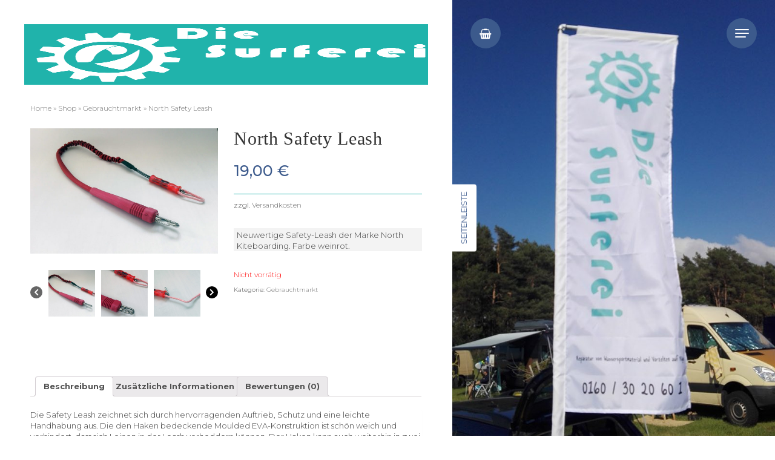

--- FILE ---
content_type: text/html; charset=UTF-8
request_url: https://www.diesurferei.de/shop/north-safety-leash/
body_size: 11384
content:
<!DOCTYPE html><html lang="de"><head><meta charset="UTF-8"/><meta name="viewport" content="width=device-width, initial-scale=1.0" /><link rel="profile" href="http://gmpg.org/xfn/11"><link media="all" href="https://www.diesurferei.de/wp-content/cache/autoptimize/css/autoptimize_52855bad53b7e6faac3683411182b661.css" rel="stylesheet"><link media="only screen and (max-width: 768px)" href="https://www.diesurferei.de/wp-content/cache/autoptimize/css/autoptimize_541e2ced151704f4ff1844c6de47ec02.css" rel="stylesheet"><title>Neuwertige North Safety&#x2d;Leash im Online&#x2d;Shop | Die Surferei</title><meta name="robots" content="max-snippet:-1,max-image-preview:standard,max-video-preview:-1" /><meta name="description" content="Neuwertige Safety&#x2d;Leash der Marke North Kiteboarding. Farbe weinrot. Hier bei uns im Online&#x2d;Shop der Surferei." /><meta property="og:image" content="https://www.diesurferei.de/wp-content/uploads/2020/04/leash04.jpg" /><meta property="og:image:width" content="1024" /><meta property="og:image:height" content="683" /><meta property="og:image:alt" content="Reparatur Kites Windsurfsegel Vorzelte Boards Segel Planen Persenninge" /><meta property="og:image" content="https://www.diesurferei.de/wp-content/uploads/2020/04/leash03.jpg" /><meta property="og:image:width" content="1024" /><meta property="og:image:height" content="683" /><meta property="og:image:alt" content="Reparatur Kites Windsurfsegel Vorzelte Boards Segel Planen Persenninge" /><meta property="og:image" content="https://www.diesurferei.de/wp-content/uploads/2020/04/leash02.jpg" /><meta property="og:image:width" content="1024" /><meta property="og:image:height" content="683" /><meta property="og:image:alt" content="Reparatur Kites Windsurfsegel Vorzelte Boards Segel Planen Persenninge" /><meta property="og:image" content="https://www.diesurferei.de/wp-content/uploads/2020/04/leash01.jpg" /><meta property="og:image:width" content="1024" /><meta property="og:image:height" content="683" /><meta property="og:image:alt" content="Reparatur Kites Windsurfsegel Vorzelte Boards Segel Planen Persenninge" /><meta property="og:locale" content="de_DE" /><meta property="og:type" content="product" /><meta property="og:title" content="Neuwertige North Safety&#x2d;Leash im Online&#x2d;Shop | Die Surferei" /><meta property="og:description" content="Neuwertige Safety&#x2d;Leash der Marke North Kiteboarding. Farbe weinrot. Hier bei uns im Online&#x2d;Shop der Surferei." /><meta property="og:url" content="https://www.diesurferei.de/shop/north-safety-leash/" /><meta property="og:site_name" content="Die Surferei" /><meta name="twitter:card" content="summary_large_image" /><meta name="twitter:title" content="Neuwertige North Safety&#x2d;Leash im Online&#x2d;Shop | Die Surferei" /><meta name="twitter:description" content="Neuwertige Safety&#x2d;Leash der Marke North Kiteboarding. Farbe weinrot. Hier bei uns im Online&#x2d;Shop der Surferei." /><meta name="twitter:image" content="https://www.diesurferei.de/wp-content/uploads/2020/04/leash04.jpg" /><meta name="twitter:image:alt" content="Reparatur Kites Windsurfsegel Vorzelte Boards Segel Planen Persenninge" /><link rel="canonical" href="https://www.diesurferei.de/shop/north-safety-leash/" /><link rel='dns-prefetch' href='//fonts.googleapis.com' /><link rel="alternate" type="application/rss+xml" title="Die Surferei &raquo; Feed" href="https://www.diesurferei.de/feed/" /><link rel="alternate" type="application/rss+xml" title="Die Surferei &raquo; Kommentar-Feed" href="https://www.diesurferei.de/comments/feed/" /><link rel="alternate" type="application/rss+xml" title="Die Surferei &raquo; North Safety Leash Kommentar-Feed" href="https://www.diesurferei.de/shop/north-safety-leash/feed/" /><style id='classic-theme-styles-inline-css' type='text/css'>/*! This file is auto-generated */
.wp-block-button__link{color:#fff;background-color:#32373c;border-radius:9999px;box-shadow:none;text-decoration:none;padding:calc(.667em + 2px) calc(1.333em + 2px);font-size:1.125em}.wp-block-file__button{background:#32373c;color:#fff;text-decoration:none}</style><style id='global-styles-inline-css' type='text/css'>:root{--wp--preset--aspect-ratio--square: 1;--wp--preset--aspect-ratio--4-3: 4/3;--wp--preset--aspect-ratio--3-4: 3/4;--wp--preset--aspect-ratio--3-2: 3/2;--wp--preset--aspect-ratio--2-3: 2/3;--wp--preset--aspect-ratio--16-9: 16/9;--wp--preset--aspect-ratio--9-16: 9/16;--wp--preset--color--black: #000000;--wp--preset--color--cyan-bluish-gray: #abb8c3;--wp--preset--color--white: #ffffff;--wp--preset--color--pale-pink: #f78da7;--wp--preset--color--vivid-red: #cf2e2e;--wp--preset--color--luminous-vivid-orange: #ff6900;--wp--preset--color--luminous-vivid-amber: #fcb900;--wp--preset--color--light-green-cyan: #7bdcb5;--wp--preset--color--vivid-green-cyan: #00d084;--wp--preset--color--pale-cyan-blue: #8ed1fc;--wp--preset--color--vivid-cyan-blue: #0693e3;--wp--preset--color--vivid-purple: #9b51e0;--wp--preset--gradient--vivid-cyan-blue-to-vivid-purple: linear-gradient(135deg,rgba(6,147,227,1) 0%,rgb(155,81,224) 100%);--wp--preset--gradient--light-green-cyan-to-vivid-green-cyan: linear-gradient(135deg,rgb(122,220,180) 0%,rgb(0,208,130) 100%);--wp--preset--gradient--luminous-vivid-amber-to-luminous-vivid-orange: linear-gradient(135deg,rgba(252,185,0,1) 0%,rgba(255,105,0,1) 100%);--wp--preset--gradient--luminous-vivid-orange-to-vivid-red: linear-gradient(135deg,rgba(255,105,0,1) 0%,rgb(207,46,46) 100%);--wp--preset--gradient--very-light-gray-to-cyan-bluish-gray: linear-gradient(135deg,rgb(238,238,238) 0%,rgb(169,184,195) 100%);--wp--preset--gradient--cool-to-warm-spectrum: linear-gradient(135deg,rgb(74,234,220) 0%,rgb(151,120,209) 20%,rgb(207,42,186) 40%,rgb(238,44,130) 60%,rgb(251,105,98) 80%,rgb(254,248,76) 100%);--wp--preset--gradient--blush-light-purple: linear-gradient(135deg,rgb(255,206,236) 0%,rgb(152,150,240) 100%);--wp--preset--gradient--blush-bordeaux: linear-gradient(135deg,rgb(254,205,165) 0%,rgb(254,45,45) 50%,rgb(107,0,62) 100%);--wp--preset--gradient--luminous-dusk: linear-gradient(135deg,rgb(255,203,112) 0%,rgb(199,81,192) 50%,rgb(65,88,208) 100%);--wp--preset--gradient--pale-ocean: linear-gradient(135deg,rgb(255,245,203) 0%,rgb(182,227,212) 50%,rgb(51,167,181) 100%);--wp--preset--gradient--electric-grass: linear-gradient(135deg,rgb(202,248,128) 0%,rgb(113,206,126) 100%);--wp--preset--gradient--midnight: linear-gradient(135deg,rgb(2,3,129) 0%,rgb(40,116,252) 100%);--wp--preset--font-size--small: 13px;--wp--preset--font-size--medium: 20px;--wp--preset--font-size--large: 36px;--wp--preset--font-size--x-large: 42px;--wp--preset--spacing--20: 0.44rem;--wp--preset--spacing--30: 0.67rem;--wp--preset--spacing--40: 1rem;--wp--preset--spacing--50: 1.5rem;--wp--preset--spacing--60: 2.25rem;--wp--preset--spacing--70: 3.38rem;--wp--preset--spacing--80: 5.06rem;--wp--preset--shadow--natural: 6px 6px 9px rgba(0, 0, 0, 0.2);--wp--preset--shadow--deep: 12px 12px 50px rgba(0, 0, 0, 0.4);--wp--preset--shadow--sharp: 6px 6px 0px rgba(0, 0, 0, 0.2);--wp--preset--shadow--outlined: 6px 6px 0px -3px rgba(255, 255, 255, 1), 6px 6px rgba(0, 0, 0, 1);--wp--preset--shadow--crisp: 6px 6px 0px rgba(0, 0, 0, 1);}:where(.is-layout-flex){gap: 0.5em;}:where(.is-layout-grid){gap: 0.5em;}body .is-layout-flex{display: flex;}.is-layout-flex{flex-wrap: wrap;align-items: center;}.is-layout-flex > :is(*, div){margin: 0;}body .is-layout-grid{display: grid;}.is-layout-grid > :is(*, div){margin: 0;}:where(.wp-block-columns.is-layout-flex){gap: 2em;}:where(.wp-block-columns.is-layout-grid){gap: 2em;}:where(.wp-block-post-template.is-layout-flex){gap: 1.25em;}:where(.wp-block-post-template.is-layout-grid){gap: 1.25em;}.has-black-color{color: var(--wp--preset--color--black) !important;}.has-cyan-bluish-gray-color{color: var(--wp--preset--color--cyan-bluish-gray) !important;}.has-white-color{color: var(--wp--preset--color--white) !important;}.has-pale-pink-color{color: var(--wp--preset--color--pale-pink) !important;}.has-vivid-red-color{color: var(--wp--preset--color--vivid-red) !important;}.has-luminous-vivid-orange-color{color: var(--wp--preset--color--luminous-vivid-orange) !important;}.has-luminous-vivid-amber-color{color: var(--wp--preset--color--luminous-vivid-amber) !important;}.has-light-green-cyan-color{color: var(--wp--preset--color--light-green-cyan) !important;}.has-vivid-green-cyan-color{color: var(--wp--preset--color--vivid-green-cyan) !important;}.has-pale-cyan-blue-color{color: var(--wp--preset--color--pale-cyan-blue) !important;}.has-vivid-cyan-blue-color{color: var(--wp--preset--color--vivid-cyan-blue) !important;}.has-vivid-purple-color{color: var(--wp--preset--color--vivid-purple) !important;}.has-black-background-color{background-color: var(--wp--preset--color--black) !important;}.has-cyan-bluish-gray-background-color{background-color: var(--wp--preset--color--cyan-bluish-gray) !important;}.has-white-background-color{background-color: var(--wp--preset--color--white) !important;}.has-pale-pink-background-color{background-color: var(--wp--preset--color--pale-pink) !important;}.has-vivid-red-background-color{background-color: var(--wp--preset--color--vivid-red) !important;}.has-luminous-vivid-orange-background-color{background-color: var(--wp--preset--color--luminous-vivid-orange) !important;}.has-luminous-vivid-amber-background-color{background-color: var(--wp--preset--color--luminous-vivid-amber) !important;}.has-light-green-cyan-background-color{background-color: var(--wp--preset--color--light-green-cyan) !important;}.has-vivid-green-cyan-background-color{background-color: var(--wp--preset--color--vivid-green-cyan) !important;}.has-pale-cyan-blue-background-color{background-color: var(--wp--preset--color--pale-cyan-blue) !important;}.has-vivid-cyan-blue-background-color{background-color: var(--wp--preset--color--vivid-cyan-blue) !important;}.has-vivid-purple-background-color{background-color: var(--wp--preset--color--vivid-purple) !important;}.has-black-border-color{border-color: var(--wp--preset--color--black) !important;}.has-cyan-bluish-gray-border-color{border-color: var(--wp--preset--color--cyan-bluish-gray) !important;}.has-white-border-color{border-color: var(--wp--preset--color--white) !important;}.has-pale-pink-border-color{border-color: var(--wp--preset--color--pale-pink) !important;}.has-vivid-red-border-color{border-color: var(--wp--preset--color--vivid-red) !important;}.has-luminous-vivid-orange-border-color{border-color: var(--wp--preset--color--luminous-vivid-orange) !important;}.has-luminous-vivid-amber-border-color{border-color: var(--wp--preset--color--luminous-vivid-amber) !important;}.has-light-green-cyan-border-color{border-color: var(--wp--preset--color--light-green-cyan) !important;}.has-vivid-green-cyan-border-color{border-color: var(--wp--preset--color--vivid-green-cyan) !important;}.has-pale-cyan-blue-border-color{border-color: var(--wp--preset--color--pale-cyan-blue) !important;}.has-vivid-cyan-blue-border-color{border-color: var(--wp--preset--color--vivid-cyan-blue) !important;}.has-vivid-purple-border-color{border-color: var(--wp--preset--color--vivid-purple) !important;}.has-vivid-cyan-blue-to-vivid-purple-gradient-background{background: var(--wp--preset--gradient--vivid-cyan-blue-to-vivid-purple) !important;}.has-light-green-cyan-to-vivid-green-cyan-gradient-background{background: var(--wp--preset--gradient--light-green-cyan-to-vivid-green-cyan) !important;}.has-luminous-vivid-amber-to-luminous-vivid-orange-gradient-background{background: var(--wp--preset--gradient--luminous-vivid-amber-to-luminous-vivid-orange) !important;}.has-luminous-vivid-orange-to-vivid-red-gradient-background{background: var(--wp--preset--gradient--luminous-vivid-orange-to-vivid-red) !important;}.has-very-light-gray-to-cyan-bluish-gray-gradient-background{background: var(--wp--preset--gradient--very-light-gray-to-cyan-bluish-gray) !important;}.has-cool-to-warm-spectrum-gradient-background{background: var(--wp--preset--gradient--cool-to-warm-spectrum) !important;}.has-blush-light-purple-gradient-background{background: var(--wp--preset--gradient--blush-light-purple) !important;}.has-blush-bordeaux-gradient-background{background: var(--wp--preset--gradient--blush-bordeaux) !important;}.has-luminous-dusk-gradient-background{background: var(--wp--preset--gradient--luminous-dusk) !important;}.has-pale-ocean-gradient-background{background: var(--wp--preset--gradient--pale-ocean) !important;}.has-electric-grass-gradient-background{background: var(--wp--preset--gradient--electric-grass) !important;}.has-midnight-gradient-background{background: var(--wp--preset--gradient--midnight) !important;}.has-small-font-size{font-size: var(--wp--preset--font-size--small) !important;}.has-medium-font-size{font-size: var(--wp--preset--font-size--medium) !important;}.has-large-font-size{font-size: var(--wp--preset--font-size--large) !important;}.has-x-large-font-size{font-size: var(--wp--preset--font-size--x-large) !important;}
:where(.wp-block-post-template.is-layout-flex){gap: 1.25em;}:where(.wp-block-post-template.is-layout-grid){gap: 1.25em;}
:where(.wp-block-columns.is-layout-flex){gap: 2em;}:where(.wp-block-columns.is-layout-grid){gap: 2em;}
:root :where(.wp-block-pullquote){font-size: 1.5em;line-height: 1.6;}</style><style id='woocommerce-inline-inline-css' type='text/css'>.woocommerce form .form-row .required { visibility: visible; }</style><link rel='stylesheet' id='clubfitness-googlefonts-css' href='//fonts.googleapis.com/css?family=Montserrat%3A100%2C100i%2C200%2C200i%2C300%2C300i%2C400%2C400i%2C500%2C500i%2C600%2C600i%2C700%2C700i%2C800%2C800i%2C900%2C900i%7CPlayfair%20Display%3A400%2C400i%2C700%2C700i%2C900%2C900&#038;subset=latin%2Clatin-ext' type='text/css' media='all' /><style id='woocommerce-gzd-layout-inline-css' type='text/css'>.woocommerce-checkout .shop_table { background-color: #eeeeee; } .product p.deposit-packaging-type { font-size: 1.25em !important; } p.woocommerce-shipping-destination { display: none; }
                .wc-gzd-nutri-score-value-a {
                    background: url(https://www.diesurferei.de/wp-content/plugins/woocommerce-germanized/assets/images/nutri-score-a.svg) no-repeat;
                }
                .wc-gzd-nutri-score-value-b {
                    background: url(https://www.diesurferei.de/wp-content/plugins/woocommerce-germanized/assets/images/nutri-score-b.svg) no-repeat;
                }
                .wc-gzd-nutri-score-value-c {
                    background: url(https://www.diesurferei.de/wp-content/plugins/woocommerce-germanized/assets/images/nutri-score-c.svg) no-repeat;
                }
                .wc-gzd-nutri-score-value-d {
                    background: url(https://www.diesurferei.de/wp-content/plugins/woocommerce-germanized/assets/images/nutri-score-d.svg) no-repeat;
                }
                .wc-gzd-nutri-score-value-e {
                    background: url(https://www.diesurferei.de/wp-content/plugins/woocommerce-germanized/assets/images/nutri-score-e.svg) no-repeat;
                }</style> <script type="text/javascript" src="https://www.diesurferei.de/wp-includes/js/jquery/jquery.min.js?ver=3.7.1" id="jquery-core-js"></script> <link rel="https://api.w.org/" href="https://www.diesurferei.de/wp-json/" /><link rel="alternate" title="JSON" type="application/json" href="https://www.diesurferei.de/wp-json/wp/v2/product/3405" /><link rel="EditURI" type="application/rsd+xml" title="RSD" href="https://www.diesurferei.de/xmlrpc.php?rsd" /><link rel="alternate" title="oEmbed (JSON)" type="application/json+oembed" href="https://www.diesurferei.de/wp-json/oembed/1.0/embed?url=https%3A%2F%2Fwww.diesurferei.de%2Fshop%2Fnorth-safety-leash%2F" /><link rel="alternate" title="oEmbed (XML)" type="text/xml+oembed" href="https://www.diesurferei.de/wp-json/oembed/1.0/embed?url=https%3A%2F%2Fwww.diesurferei.de%2Fshop%2Fnorth-safety-leash%2F&#038;format=xml" /><style type="text/css">.site-title,
			.site-description {
				position: absolute;
				clip: rect(1px 1px 1px 1px);
				clip: rect(1px, 1px, 1px, 1px);
			}</style><style type="text/css">.content .content-right {
			background-image: url('https://www.diesurferei.de/wp-content/uploads/2019/11/cropped-logo_v2.jpg');
			background-color: #20b3ab;
		}

		.content .content-right .brand a {
			color: #blank;
		}

		.btn-search,
		.btn-submit,
		.navbar-default .navbar-toggle .icon-frame,
		.navbar-default .collapse,
		.post-item .post-categories-list .post-categories li a,
		.post-item .post-tags .tags a,
		.post-item .post-info .post-message .more-link,
		.nav-links .page-numbers.current,
		.post-item-1,
		.comment .reply a,
		.woocommerce-cart-contents,
		.woocommerce span.onsale,
		.woocommerce .products .product .button,
		.woocommerce .products .product a.added_to_cart,
		.woocommerce #respond input#submit.alt,
		.woocommerce a.button.alt,
		.woocommerce a.button.alt:hover,
		.woocommerce a.button.alt:focus,
		.woocommerce button.button.alt,
		.woocommerce button.button.alt:hover,
		.woocommerce button.button.alt:focus,
		.woocommerce input.button.alt,
		.woocommerce #respond input#submit,
		.woocommerce a.button,
		.woocommerce button.button,
		.woocommerce input.button,
		.wpcf7-form input[type="submit"],
		.back-to-top,
		.tooltip-inner {
			background-color: #3c5a8c;
		}

		.tooltip.top .tooltip-arrow,
		.woocommerce-info,
		.woocommerce-message {
			border-top-color: #3c5a8c;
		}

		a:hover,
		a:focus,
		.sidebar .sidebar-button .btn-sidebar,
		.woocommerce div.product p.price,
		.woocommerce div.product span.price,
		.woocommerce-info:before,
		.woocommerce-message:before,
		.copyright a {
			color: #3c5a8c;
		}</style><noscript><style>.woocommerce-product-gallery{ opacity: 1 !important; }</style></noscript><link rel="icon" href="https://www.diesurferei.de/wp-content/uploads/2019/11/favicon.png" sizes="32x32" /><link rel="icon" href="https://www.diesurferei.de/wp-content/uploads/2019/11/favicon.png" sizes="192x192" /><link rel="apple-touch-icon" href="https://www.diesurferei.de/wp-content/uploads/2019/11/favicon.png" /><meta name="msapplication-TileImage" content="https://www.diesurferei.de/wp-content/uploads/2019/11/favicon.png" /><style type="text/css" id="wp-custom-css">.copyright .text-right > p {display: none;}
body { color: #434343; }</style></head><body class="product-template-default single single-product postid-3405 theme-clubfitness woocommerce woocommerce-page woocommerce-no-js"><nav class="navbar navbar-default"><div class="container"><div class="navbar-header"> <button type="button" class="navbar-toggle collapsed" data-toggle="collapse" data-target="#navbar" aria-expanded="false" aria-controls="navbar"><div class="icon-frame"> <span class="icon-bar icon-bar-1"></span> <span class="icon-bar icon-bar-2"></span> <span class="icon-bar icon-bar-3"></span></div> </button></div><div id="navbar" class="navbar-collapse collapse"><div class="menu-menu-right-container"><ul id="menu-menu-right" class="nav navbar-nav"><li itemscope="itemscope" itemtype="https://www.schema.org/SiteNavigationElement" id="menu-item-534" class="menu-item menu-item-type-post_type menu-item-object-page menu-item-home menu-item-534"><a title="Home" href="https://www.diesurferei.de/">Home</a></li><li itemscope="itemscope" itemtype="https://www.schema.org/SiteNavigationElement" id="menu-item-617" class="menu-item menu-item-type-post_type menu-item-object-page menu-item-617"><a title="Planen und Persenninge" href="https://www.diesurferei.de/planen-und-persenninge/">Planen und Persenninge</a></li><li itemscope="itemscope" itemtype="https://www.schema.org/SiteNavigationElement" id="menu-item-612" class="menu-item menu-item-type-post_type menu-item-object-page menu-item-612"><a title="Anfertigung von Polstern" href="https://www.diesurferei.de/anfertigung-von-polstern/">Anfertigung von Polstern</a></li><li itemscope="itemscope" itemtype="https://www.schema.org/SiteNavigationElement" id="menu-item-540" class="menu-item menu-item-type-post_type menu-item-object-page menu-item-540"><a title="Reparatur von Vorzelten" href="https://www.diesurferei.de/reparatur-von-vorzelten/">Reparatur von Vorzelten</a></li><li itemscope="itemscope" itemtype="https://www.schema.org/SiteNavigationElement" id="menu-item-539" class="menu-item menu-item-type-post_type menu-item-object-page menu-item-539"><a title="Reparatur von Kites und Windsurfsegel" href="https://www.diesurferei.de/kitereparatur/">Reparatur von Kites und Windsurfsegel</a></li><li itemscope="itemscope" itemtype="https://www.schema.org/SiteNavigationElement" id="menu-item-795" class="menu-item menu-item-type-post_type menu-item-object-page menu-item-795"><a title="Surfboard und Kiteboard Reparatur" href="https://www.diesurferei.de/surfboard-und-kiteboard-reparatur/">Surfboard und Kiteboard Reparatur</a></li><li itemscope="itemscope" itemtype="https://www.schema.org/SiteNavigationElement" id="menu-item-643" class="menu-item menu-item-type-post_type menu-item-object-page menu-item-643"><a title="Kork-Belag" href="https://www.diesurferei.de/kork-belag/">Kork-Belag</a></li><li itemscope="itemscope" itemtype="https://www.schema.org/SiteNavigationElement" id="menu-item-1033" class="menu-item menu-item-type-post_type menu-item-object-page menu-item-1033"><a title="Kontakt" href="https://www.diesurferei.de/kontakt/">Kontakt</a></li><li itemscope="itemscope" itemtype="https://www.schema.org/SiteNavigationElement" id="menu-item-541" class="menu-item menu-item-type-post_type menu-item-object-page current_page_parent menu-item-541"><a title="Shop" href="https://www.diesurferei.de/shop/">Shop</a></li><li itemscope="itemscope" itemtype="https://www.schema.org/SiteNavigationElement" id="menu-item-3449" class="menu-item menu-item-type-post_type menu-item-object-page menu-item-3449"><a title="Echtheit von Bewertungen" href="https://www.diesurferei.de/echtheit-von-bewertungen/">Echtheit von Bewertungen</a></li></ul></div></div></div></nav><section class="content content-woocommerce"><div class="container-fluid"><div class="row"><div class="col-xs-12 col-md-5 col-content"><div class="content-right"><div class="woocommerce-cart-contents"> <a href="https://www.diesurferei.de/cart/" title=""> <i class="fa fa-shopping-basket" aria-hidden="true"></i> </a></div><div class="sidebar"><div class="sidebar-button"> <a class="btn btn-default btn-sidebar">Seitenleiste</a></div><div class="sidebar-frame"><div class="sidebar-main"><div class="primary-sidebar"><div class="sidebar-item"><form role="search" method="get" id="search-form" action="https://www.diesurferei.de/"><div class="search-wrap"><div class="row"><div class="col-xs-7 col-lg-8"> <input type="search" class="form-control" placeholder="Suchen..." name="s" id="search-input" value="" /></div><div class="col-xs-5 col-lg-4"> <input class="btn btn-default btn-block btn-search" type="submit" id="search-submit" value="Suchen" /></div></div></div></form></div><div class="widget_text sidebar-item"><h2>Shop-Infos</h2><div class="textwidget custom-html-widget"><ul><li><a href="./versandarten">Versandarten</a></li><li><a href="./bezahlarten">Bezahlarten</a></li></ul></div></div><div class="widget_text sidebar-item"><h2>Rechtliches</h2><div class="textwidget custom-html-widget"><ul><li><a href="./impressum">Impressum</a></li><li><a href="./widerrufsbelehrung">Widerrufsbelehrung</a></li><li><a href="./os-plattform">OS-Plattform</a></li><li><a href="./datenschutzerklaerung">Datenschutzerkl&auml;rung (DSGVO)</a></li></ul></div></div></div></div></div></div><div class="brand"> <a href="https://www.diesurferei.de/" rel="home"> <span class="site-title">Die Surferei</span> <span class="site-description">Segelmacher auf Rügen, Kite- und Windsurf-Reparaturen, Vorzelte, Planen, Persenninge</span> </a></div><div class="copyright"><div class="row"><div class="col-xs-12 text-right"><p> Theme von 
 The WP Club
 . <a href="https://de.wordpress.org/" target="_blank">Proudly powered by WordPress</a></p></div></div></div></div></div><div class="col-xs-12 col-md-7 col-content"><div class="content-left"><div class="row"><div class="col-xs-12"><div class="site-header"><div class="site-header-logo centered"><h1><img src="https://www.diesurferei.de/wp-content/uploads/2019/12/logo_schrift_weiss.png" alt="Reparatur Kite Windsurf Planen Persenning" /></h1></div><div class="site-header-sub centered"> Planen - Persenninge - Polster<br /> Reparatur von Vorzelten und Wassersportmaterial</div></div><div class="space"></div><div class="shop-inner"><nav class="woocommerce-breadcrumb"><a href="https://www.diesurferei.de/">Home</a> » <a href="https://www.diesurferei.de/shop/">Shop</a> » <a href="https://www.diesurferei.de/product-category/gebraucht/">Gebrauchtmarkt</a> » North Safety Leash</nav><div class="woocommerce-notices-wrapper"></div><div id="product-3405" class="product type-product post-3405 status-publish first outofstock product_cat-gebraucht has-post-thumbnail sold-individually shipping-taxable purchasable product-type-simple"><div id="wooswipe" class="images"> <input type="hidden" name="main-image-swiper" class="main-image-swiper" id="main_image_swiper" value="0" /><div class="woocommerce-product-gallery__image single-product-main-image"> <a href="https://www.diesurferei.de/wp-content/uploads/2020/04/leash04.jpg" class="woocommerce-main-image zoom" ><img width="600" height="400" src="https://www.diesurferei.de/wp-content/uploads/2020/04/leash04-600x400.jpg" class="attachment-shop_single size-shop_single wp-post-image img-responsive " alt="Reparatur Kites Windsurfsegel Vorzelte Boards Segel Planen Persenninge" title="leash04" data-hq="https://www.diesurferei.de/wp-content/uploads/2020/04/leash04.jpg" data-w="1024" data-h="683" decoding="async" fetchpriority="high" srcset="https://www.diesurferei.de/wp-content/uploads/2020/04/leash04-600x400.jpg 600w, https://www.diesurferei.de/wp-content/uploads/2020/04/leash04-300x200.jpg 300w, https://www.diesurferei.de/wp-content/uploads/2020/04/leash04-768x512.jpg 768w, https://www.diesurferei.de/wp-content/uploads/2020/04/leash04.jpg 1024w" sizes="(max-width: 600px) 100vw, 600px" /></a></div><div class="thumbnails" ><ul class="thumbnail-nav"><li><div class="thumb" data-hq="https://www.diesurferei.de/wp-content/uploads/2020/04/leash04.jpg" data-w="1024" data-h="683" data-med="https://www.diesurferei.de/wp-content/uploads/2020/04/leash04-600x400.jpg" data-medw="600" data-medh="400" data-attachment_id="main_image_3409" data-slide="0"><img width="100" height="100" src="https://www.diesurferei.de/wp-content/uploads/2020/04/leash04-100x100.jpg" class="attachment-shop_thumbnail size-shop_thumbnail" alt="Reparatur Kites Windsurfsegel Vorzelte Boards Segel Planen Persenninge" title="leash04" sizes="(max-width: 600px) 100vw, 600px" width="100" height="100" decoding="async" srcset="https://www.diesurferei.de/wp-content/uploads/2020/04/leash04-100x100.jpg 100w, https://www.diesurferei.de/wp-content/uploads/2020/04/leash04-150x150.jpg 150w, https://www.diesurferei.de/wp-content/uploads/2020/04/leash04-300x300.jpg 300w" /></div></li><li><div class="thumb" data-hq="https://www.diesurferei.de/wp-content/uploads/2020/04/leash03.jpg" data-w="1024" data-h="683" data-med="https://www.diesurferei.de/wp-content/uploads/2020/04/leash03-600x400.jpg" data-medw="600" data-medh="400" data-attachment_id="main_image_3408" data-slide="1"><img width="100" height="100" src="https://www.diesurferei.de/wp-content/uploads/2020/04/leash03-100x100.jpg" class="attachment-shop_thumbnail size-shop_thumbnail" alt="Reparatur Kites Windsurfsegel Vorzelte Boards Segel Planen Persenninge" title="leash03" sizes="(max-width: 600px) 100vw, 600px" width="100" height="100" decoding="async" srcset="https://www.diesurferei.de/wp-content/uploads/2020/04/leash03-100x100.jpg 100w, https://www.diesurferei.de/wp-content/uploads/2020/04/leash03-150x150.jpg 150w, https://www.diesurferei.de/wp-content/uploads/2020/04/leash03-300x300.jpg 300w" /></div></li><li><div class="thumb" data-hq="https://www.diesurferei.de/wp-content/uploads/2020/04/leash02.jpg" data-w="1024" data-h="683" data-med="https://www.diesurferei.de/wp-content/uploads/2020/04/leash02-600x400.jpg" data-medw="600" data-medh="400" data-attachment_id="main_image_3407" data-slide="2"><img width="100" height="100" src="https://www.diesurferei.de/wp-content/uploads/2020/04/leash02-100x100.jpg" class="attachment-shop_thumbnail size-shop_thumbnail" alt="Reparatur Kites Windsurfsegel Vorzelte Boards Segel Planen Persenninge" title="leash02" sizes="(max-width: 600px) 100vw, 600px" width="100" height="100" decoding="async" srcset="https://www.diesurferei.de/wp-content/uploads/2020/04/leash02-100x100.jpg 100w, https://www.diesurferei.de/wp-content/uploads/2020/04/leash02-150x150.jpg 150w, https://www.diesurferei.de/wp-content/uploads/2020/04/leash02-300x300.jpg 300w" /></div></li><li><div class="thumb" data-hq="https://www.diesurferei.de/wp-content/uploads/2020/04/leash01.jpg" data-w="1024" data-h="683" data-med="https://www.diesurferei.de/wp-content/uploads/2020/04/leash01-600x400.jpg" data-medw="600" data-medh="400" data-attachment_id="main_image_3406" data-slide="3"><img width="100" height="100" src="https://www.diesurferei.de/wp-content/uploads/2020/04/leash01-100x100.jpg" class="attachment-shop_thumbnail size-shop_thumbnail" alt="Reparatur Kites Windsurfsegel Vorzelte Boards Segel Planen Persenninge" title="leash01" sizes="(max-width: 600px) 100vw, 600px" width="100" height="100" decoding="async" srcset="https://www.diesurferei.de/wp-content/uploads/2020/04/leash01-100x100.jpg 100w, https://www.diesurferei.de/wp-content/uploads/2020/04/leash01-150x150.jpg 150w, https://www.diesurferei.de/wp-content/uploads/2020/04/leash01-300x300.jpg 300w" /></div></li></ul></div></div><div class="pswp" tabindex="-1" role="dialog" aria-hidden="true"><div class="pswp__bg"></div><div class="pswp__scroll-wrap"><div class="pswp__container"><div class="pswp__item"></div><div class="pswp__item"></div><div class="pswp__item"></div></div><div class="pswp__ui pswp__ui--hidden"><div class="pswp__top-bar"><div class="pswp__counter"></div> <button class="pswp__button pswp__button--close" title="Close (Esc)"></button> <button class="pswp__button pswp__button--share" title="Share"></button> <button class="pswp__button pswp__button--fs" title="Toggle fullscreen"></button> <button class="pswp__button pswp__button--zoom" title="Zoom in/out"></button><div class="pswp__preloader"><div class="pswp__preloader__icn"><div class="pswp__preloader__cut"><div class="pswp__preloader__donut"></div></div></div></div></div><div class="pswp__share-modal pswp__share-modal--hidden pswp__single-tap"><div class="pswp__share-tooltip"></div></div> <button class="pswp__button pswp__button--arrow--left" title="Previous (arrow left)"> </button> <button class="pswp__button pswp__button--arrow--right" title="Next (arrow right)"> </button><div class="pswp__caption"><div class="pswp__caption__center"></div></div></div></div></div><div class="summary entry-summary"><h1 class="product_title entry-title">North Safety Leash</h1><p class="price"><span class="woocommerce-Price-amount amount"><bdi>19,00&nbsp;<span class="woocommerce-Price-currencySymbol">&euro;</span></bdi></span></p><div class="legal-price-info"><p class="wc-gzd-additional-info"> <span class="wc-gzd-additional-info small-business-info">Kein Mehrwertsteuerausweis, da Kleinunternehmer nach §19 (1) UStG.</span> <span class="wc-gzd-additional-info shipping-costs-info">zzgl. <a href="https://www.diesurferei.de/versandarten/" target="_blank">Versandkosten</a></span></p></div><div class="woocommerce-product-details__short-description"><p>Neuwertige Safety-Leash der Marke North Kiteboarding. Farbe weinrot.</p></div><p class="stock out-of-stock">Nicht vorrätig</p><div class="product_meta"> <span class="posted_in">Kategorie: <a href="https://www.diesurferei.de/product-category/gebraucht/" rel="tag">Gebrauchtmarkt</a></span></div></div><div class="woocommerce-tabs wc-tabs-wrapper"><ul class="tabs wc-tabs" role="tablist"><li class="description_tab" id="tab-title-description" role="tab" aria-controls="tab-description"> <a href="#tab-description"> Beschreibung </a></li><li class="additional_information_tab" id="tab-title-additional_information" role="tab" aria-controls="tab-additional_information"> <a href="#tab-additional_information"> Zusätzliche Informationen </a></li><li class="reviews_tab" id="tab-title-reviews" role="tab" aria-controls="tab-reviews"> <a href="#tab-reviews"> Bewertungen (0) </a></li></ul><div class="woocommerce-Tabs-panel woocommerce-Tabs-panel--description panel entry-content wc-tab" id="tab-description" role="tabpanel" aria-labelledby="tab-title-description"> <span style="text-align: justify;">Die Safety Leash zeichnet sich durch hervorragenden Auftrieb, Schutz und eine leichte Handhabung aus. Die den Haken bedeckende Moulded EVA-Konstruktion ist schön weich und verhindert, dass sich Leinen in der Leash verheddern können. Der Haken kann auch weiterhin in zwei Richtungen geneigt werden. Um die Leash einfach ein- und aushaken zu können, lässt sich das EVA-Cover nach hinten schieben. Selbstverständlich verfügt die Leash auch über einen Auslösemechanismus, der nahe des Befestigungspunktes am Trapez positioniert und damit gut greifbar ist.</span><h2 class="heading-info-additional">Zusätzliche Informationen</h2><table class="woocommerce-product-attributes shop_attributes"><tr class="woocommerce-product-attributes-item woocommerce-product-attributes-item--attribute_kommissionsnummer"><th class="woocommerce-product-attributes-item__label">Kommissionsnummer</th><td class="woocommerce-product-attributes-item__value"><p>KN20003</p></td></tr><tr class="woocommerce-product-attributes-item woocommerce-product-attributes-item--attribute_pa_brand"><th class="woocommerce-product-attributes-item__label">Marke</th><td class="woocommerce-product-attributes-item__value"><p>North Kiteboarding</p></td></tr><tr class="woocommerce-product-attributes-item woocommerce-product-attributes-item--attribute_pa_color"><th class="woocommerce-product-attributes-item__label">Farbe</th><td class="woocommerce-product-attributes-item__value"><p>Weinrot</p></td></tr><tr class="woocommerce-product-attributes-item woocommerce-product-attributes-item--attribute_l%c3%a4nge"><th class="woocommerce-product-attributes-item__label">Länge</th><td class="woocommerce-product-attributes-item__value"><p>ca. 105 cm</p></td></tr><tr class="woocommerce-product-attributes-item woocommerce-product-attributes-item--attribute_pa_state"><th class="woocommerce-product-attributes-item__label">Zustand</th><td class="woocommerce-product-attributes-item__value"><p>2 &#8211; neuwertig</p></td></tr><tr class="woocommerce-product-attributes-item woocommerce-product-attributes-item--attribute_pa_quality"><th class="woocommerce-product-attributes-item__label">Qualitäts-Check</th><td class="woocommerce-product-attributes-item__value"><p>Geprüft auf Funktionalität und Sicherheit</p></td></tr></table></div><div class="woocommerce-Tabs-panel woocommerce-Tabs-panel--additional_information panel entry-content wc-tab" id="tab-additional_information" role="tabpanel" aria-labelledby="tab-title-additional_information"><h2>Zusätzliche Informationen</h2><table class="woocommerce-product-attributes shop_attributes"><tr class="woocommerce-product-attributes-item woocommerce-product-attributes-item--attribute_kommissionsnummer"><th class="woocommerce-product-attributes-item__label">Kommissionsnummer</th><td class="woocommerce-product-attributes-item__value"><p>KN20003</p></td></tr><tr class="woocommerce-product-attributes-item woocommerce-product-attributes-item--attribute_pa_brand"><th class="woocommerce-product-attributes-item__label">Marke</th><td class="woocommerce-product-attributes-item__value"><p>North Kiteboarding</p></td></tr><tr class="woocommerce-product-attributes-item woocommerce-product-attributes-item--attribute_pa_color"><th class="woocommerce-product-attributes-item__label">Farbe</th><td class="woocommerce-product-attributes-item__value"><p>Weinrot</p></td></tr><tr class="woocommerce-product-attributes-item woocommerce-product-attributes-item--attribute_l%c3%a4nge"><th class="woocommerce-product-attributes-item__label">Länge</th><td class="woocommerce-product-attributes-item__value"><p>ca. 105 cm</p></td></tr><tr class="woocommerce-product-attributes-item woocommerce-product-attributes-item--attribute_pa_state"><th class="woocommerce-product-attributes-item__label">Zustand</th><td class="woocommerce-product-attributes-item__value"><p>2 &#8211; neuwertig</p></td></tr><tr class="woocommerce-product-attributes-item woocommerce-product-attributes-item--attribute_pa_quality"><th class="woocommerce-product-attributes-item__label">Qualitäts-Check</th><td class="woocommerce-product-attributes-item__value"><p>Geprüft auf Funktionalität und Sicherheit</p></td></tr></table></div><div class="woocommerce-Tabs-panel woocommerce-Tabs-panel--reviews panel entry-content wc-tab" id="tab-reviews" role="tabpanel" aria-labelledby="tab-title-reviews"><div id="reviews" class="woocommerce-Reviews"><div id="comments"><h2 class="woocommerce-Reviews-title"> Bewertungen</h2><p class="woocommerce-noreviews">Es gibt noch keine Bewertungen.</p></div><div id="review_form_wrapper"><div id="review_form"><div id="respond" class="comment-respond"> <span id="reply-title" class="comment-reply-title">Schreibe die erste Bewertung für &#8222;North Safety Leash&#8220; <small><a rel="nofollow" id="cancel-comment-reply-link" href="/shop/north-safety-leash/#respond" style="display:none;">Antworten abbrechen</a></small></span><p class="must-log-in">Du musst <a href="https://www.diesurferei.de/my-account/">angemeldet</a> sein, um eine Bewertung abgeben zu können.</p></div></div></div><div class="clear"></div></div></div></div><section class="related products"><h2>Ähnliche Produkte</h2><div class="shop-divider"></div><div class="products"><div class="row"><div class="col-xs-12 col-sm-6 col-md-6 col-lg-4"><div class="product type-product post-3353 status-publish first instock product_cat-gebraucht has-post-thumbnail sold-individually shipping-taxable purchasable product-type-simple"> <a href="https://www.diesurferei.de/shop/slingshot-rally-11m%c2%b2/" class="woocommerce-LoopProduct-link woocommerce-loop-product__link"><img width="300" height="300" src="https://www.diesurferei.de/wp-content/uploads/2020/04/IMG_20190820_154141-300x300.jpg" class="attachment-woocommerce_thumbnail size-woocommerce_thumbnail" alt="Reparatur Kites Windsurfsegel Vorzelte Boards Segel Planen Persenninge" decoding="async" srcset="https://www.diesurferei.de/wp-content/uploads/2020/04/IMG_20190820_154141-300x300.jpg 300w, https://www.diesurferei.de/wp-content/uploads/2020/04/IMG_20190820_154141-150x150.jpg 150w, https://www.diesurferei.de/wp-content/uploads/2020/04/IMG_20190820_154141-100x100.jpg 100w" sizes="(max-width: 300px) 100vw, 300px" /><h2 class="woocommerce-loop-product__title">Slingshot Rally 11m²</h2> <span class="price"><span class="woocommerce-Price-amount amount"><bdi>530,00&nbsp;<span class="woocommerce-Price-currencySymbol">&euro;</span></bdi></span></span> </a><p class="wc-gzd-additional-info wc-gzd-additional-info-loop small-business-info">Kein Mehrwertsteuerausweis, da Kleinunternehmer nach §19 (1) UStG.</p><p class="wc-gzd-additional-info wc-gzd-additional-info-loop shipping-costs-info">zzgl. <a href="https://www.diesurferei.de/versandarten/" target="_blank">Versandkosten</a></p> <a href="?add-to-cart=3353" data-quantity="1" class="button product_type_simple add_to_cart_button ajax_add_to_cart" data-product_id="3353" data-product_sku="" aria-label="„Slingshot Rally 11m²“ zu deinem Warenkorb hinzufügen" aria-describedby="" rel="nofollow">In den Warenkorb</a></div></div></div></div></section></div></div></div></div></div></div></div></div></section><div class="footer"><div class="footer-core"><div class="footer-col1"><h3 class="footer-title">Seiten</h3><ul class="footer-items"><li><a href="./">Startseite</a></li><li><a href="./kitereparatur/">Reparatur Kites und Windsurfsegel</a></li><li><a href="./reparatur-von-vorzelten/">Reparatur von Vorzelten</a></li><li><a href="./anfertigung-von-polstern/">Anfertigung von Polstern</a></li><li><a href="./planen-und-persenninge/">Planen und Persenninge</a></li><li><a href="./kork-belag/">Kork Belag</a></li><li class="last"><a href="./surfboard-und-kiteboard-reparatur/">Surf- und Kiteboard Reparatur</a></li></ul></div><div class="footer-col2"><h3 class="footer-title">Ruf uns an:</h3><div class="footer-tel">0160 / 30 20 60 1</div><h3 class="footer-title">Oder schreib uns:</h3><div class="caldera-grid" id="caldera_form_1" data-cf-ver="1.8.9" data-cf-form-id="CF58ac5fb932177"><div id="caldera_notices_1" data-spinner="https://www.diesurferei.de/wp-admin/images/spinner.gif"></div><form data-instance="1" class="CF58ac5fb932177 caldera_forms_form cfajax-trigger" method="POST" enctype="multipart/form-data" id="CF58ac5fb932177_1" data-form-id="CF58ac5fb932177" aria-label="Schnellkontakt" data-target="#caldera_notices_1" data-template="#cfajax_CF58ac5fb932177-tmpl" data-cfajax="CF58ac5fb932177" data-load-element="_parent" data-load-class="cf_processing" data-post-disable="0" data-action="cf_process_ajax_submit" data-request="https://www.diesurferei.de/cf-api/CF58ac5fb932177" data-hiderows="true"> <input type="hidden" id="_cf_verify_CF58ac5fb932177" name="_cf_verify" value="de27b75ae9"  data-nonce-time="1769120542" /><input type="hidden" name="_wp_http_referer" value="/shop/north-safety-leash/" /><div id="cf2-CF58ac5fb932177_1"></div><input type="hidden" name="_cf_frm_id" value="CF58ac5fb932177"> <input type="hidden" name="_cf_frm_ct" value="1"> <input type="hidden" name="cfajax" value="CF58ac5fb932177"> <input type="hidden" name="_cf_cr_pst" value="3405"><div class="hide" style="display:none; overflow:hidden;height:0;width:0;"> <label>Twitter</label><input type="text" name="twitter" value="" autocomplete="off"></div><div id="CF58ac5fb932177_1-row-1"  class="row  first_row"><div  class="col-sm-12  single"><div data-field-wrapper="fld_8768091" class="form-group footer-widget-form" id="fld_8768091_1-wrap"> <label id="fld_8768091Label" for="fld_8768091_1" class="control-label screen-reader-text sr-only">Dein Name</label><div class=""> <input placeholder="Dein Name"  required type="text" data-field="fld_8768091" class=" form-control" id="fld_8768091_1" name="fld_8768091" value="" data-type="text" aria-required="true"   aria-labelledby="fld_8768091Label" ></div></div></div></div><div id="CF58ac5fb932177_1-row-2"  class="row "><div  class="col-sm-12  single"><div data-field-wrapper="fld_6009157" class="form-group footer-widget-form" id="fld_6009157_1-wrap"> <label id="fld_6009157Label" for="fld_6009157_1" class="control-label screen-reader-text sr-only">Deine Email Adresse</label><div class=""> <input placeholder="Deine Email Adresse"  required type="email" data-field="fld_6009157" class=" form-control" id="fld_6009157_1" name="fld_6009157" value="" data-type="email" aria-required="true"   aria-labelledby="fld_6009157Label" ></div></div></div></div><div id="CF58ac5fb932177_1-row-3"  class="row "><div  class="col-sm-12  single"><div data-field-wrapper="fld_7683514" class="form-group footer-widget-form-area" id="fld_7683514_1-wrap"> <label id="fld_7683514Label" for="fld_7683514_1" class="control-label screen-reader-text sr-only">Deine Nachricht</label><div class=""><textarea name="fld_7683514" value="" data-field="fld_7683514" class="form-control" id="fld_7683514_1" rows="4"  required="required"  aria-labelledby="fld_7683514Label" ></textarea></div></div></div></div><div id="CF58ac5fb932177_1-row-4"  class="row "><div  class="col-sm-12  single"><div data-field-wrapper="fld_1294074" class="form-group" id="fld_1294074_1-wrap"> <label id="fld_1294074Label" for="fld_1294074_1" class="control-label">Captcha <span aria-hidden="true" role="presentation" class="field_required" style="color:#ee0000;">*</span></label><div class=""> <input   required type="hidden" data-field="fld_1294074" class=" form-control" id="fld_1294074_1" name="fld_1294074" value="" data-type="recaptcha" aria-required="true"   aria-labelledby="fld_1294074Label" ><div id="capfld_1294074_1" class="g-recaptcha" data-sitekey="6LdICqEUAAAAADhQfKc8jN0UV_MQbLLNVUYjVNh9" ></div></div></div></div></div><div id="CF58ac5fb932177_1-row-5"  class="row  last_row"><div  class="col-sm-12  single"><div data-field-wrapper="fld_7908577" class="form-group" id="fld_7908577_1-wrap"> <label class="control-label">&nbsp;</label><div class=""> <input  class="btn btn-default" type="submit" name="fld_7908577" id="fld_7908577_1" value="Absenden" data-field="fld_7908577"  ></div></div> <input class="button_trigger_1" type="hidden" name="fld_7908577" id="fld_7908577_1_btn" value="" data-field="fld_7908577"  /></div></div></form></div></div></div><div class="footer-data centered"><div><ul><li><a href="./impressum">Impressum</a></li><li><a href="./widerrufsbelehrung">Widerrufsbelehrung</a></li><li><a href="./os-plattform">OS-Plattform</a></li><li><a href="./datenschutzerklaerung">Datenschutzerkl&auml;rung (DSGVO)</a></li></ul></div></div></div><div class="back-to-top"></div><p class="footer-info vat-info">Kein Mehrwertsteuerausweis, da Kleinunternehmer nach §19 (1) UStG.</p> <script type="application/ld+json">{"@context":"https:\/\/schema.org\/","@graph":[{"@context":"https:\/\/schema.org\/","@type":"BreadcrumbList","itemListElement":[{"@type":"ListItem","position":1,"item":{"name":"Home","@id":"https:\/\/www.diesurferei.de\/"}},{"@type":"ListItem","position":2,"item":{"name":"Shop","@id":"https:\/\/www.diesurferei.de\/shop\/"}},{"@type":"ListItem","position":3,"item":{"name":"Gebrauchtmarkt","@id":"https:\/\/www.diesurferei.de\/product-category\/gebraucht\/"}},{"@type":"ListItem","position":4,"item":{"name":"North Safety Leash","@id":"https:\/\/www.diesurferei.de\/shop\/north-safety-leash\/"}}]},{"@context":"https:\/\/schema.org\/","@type":"Product","@id":"https:\/\/www.diesurferei.de\/shop\/north-safety-leash\/#product","name":"North Safety Leash","url":"https:\/\/www.diesurferei.de\/shop\/north-safety-leash\/","description":"Neuwertige Safety-Leash der Marke North Kiteboarding. Farbe weinrot.","image":"https:\/\/www.diesurferei.de\/wp-content\/uploads\/2020\/04\/leash04.jpg","sku":3405,"offers":[{"@type":"Offer","price":"19.00","priceValidUntil":"2027-12-31","priceSpecification":{"price":"19.00","priceCurrency":"EUR","valueAddedTaxIncluded":"false"},"priceCurrency":"EUR","availability":"http:\/\/schema.org\/OutOfStock","url":"https:\/\/www.diesurferei.de\/shop\/north-safety-leash\/","seller":{"@type":"Organization","name":"Die Surferei","url":"https:\/\/www.diesurferei.de"}}]}]}</script> <script type="text/javascript">(function () {
			var c = document.body.className;
			c = c.replace(/woocommerce-no-js/, 'woocommerce-js');
			document.body.className = c;
		})();</script> <script type="text/javascript" id="wc-add-to-cart-js-extra">var wc_add_to_cart_params = {"ajax_url":"\/wp-admin\/admin-ajax.php","wc_ajax_url":"\/?wc-ajax=%%endpoint%%","i18n_view_cart":"Warenkorb anzeigen","cart_url":"https:\/\/www.diesurferei.de\/cart\/","is_cart":"","cart_redirect_after_add":"no"};</script> <script type="text/javascript" id="wc-single-product-js-extra">var wc_single_product_params = {"i18n_required_rating_text":"Bitte w\u00e4hle eine Bewertung","review_rating_required":"yes","flexslider":{"rtl":false,"animation":"slide","smoothHeight":true,"directionNav":false,"controlNav":"thumbnails","slideshow":false,"animationSpeed":500,"animationLoop":false,"allowOneSlide":false},"zoom_enabled":"","zoom_options":[],"photoswipe_enabled":"","photoswipe_options":{"shareEl":false,"closeOnScroll":false,"history":false,"hideAnimationDuration":0,"showAnimationDuration":0},"flexslider_enabled":""};</script> <script type="text/javascript" id="woocommerce-js-extra">var woocommerce_params = {"ajax_url":"\/wp-admin\/admin-ajax.php","wc_ajax_url":"\/?wc-ajax=%%endpoint%%"};</script> <script type="text/javascript" id="wooswipe-js-js-extra">var wooswipe_wp_plugin_path = {"templateUrl":"https:\/\/www.diesurferei.de\/wp-content\/plugins\/wooswipe"};
var wooswipe_data = {"addpin":"","icon_bg_color":"#000000","icon_stroke_color":"#ffffff","product_main_slider":""};</script> <script type="text/javascript" id="wc-gzd-unit-price-observer-js-extra">var wc_gzd_unit_price_observer_params = {"wrapper":".product","price_selector":{"p.price":{"is_total_price":false,"is_primary_selector":true,"quantity_selector":""}},"replace_price":"1","ajax_url":"\/wp-admin\/admin-ajax.php","wc_ajax_url":"\/?wc-ajax=%%endpoint%%","refresh_unit_price_nonce":"c012662b1f","product_id":"3405","price_decimal_sep":",","price_thousand_sep":".","qty_selector":"input.quantity, input.qty","refresh_on_load":""};</script> <script type="text/javascript" src="https://www.google.com/recaptcha/api.js?onload=cf_recaptcha_is_ready&amp;render=explicit&amp;hl=de_DE&amp;ver=6.6.4" id="cf-anti-spam-recapthca-lib-js"></script> <script type="text/javascript" id="cf-form-front-js-extra">var CF_API_DATA = {"rest":{"root":"https:\/\/www.diesurferei.de\/wp-json\/cf-api\/v2\/","rootV3":"https:\/\/www.diesurferei.de\/wp-json\/cf-api\/v3\/","fileUpload":"https:\/\/www.diesurferei.de\/wp-json\/cf-api\/v3\/file","tokens":{"nonce":"https:\/\/www.diesurferei.de\/wp-json\/cf-api\/v2\/tokens\/form"},"nonce":"06e6af532f"},"strings":{"cf2FileField":{"removeFile":"Remove file","defaultButtonText":"Drop files or click to select files to Upload","fileUploadError1":"Error: ","fileUploadError2":" could not be processed","invalidFiles":"These Files have been rejected : ","checkMessage":"Please check files type and size","invalidFileResponse":"Unknown File Process Error","fieldIsRequired":"Field is required","filesUnit":"bytes","maxSizeAlert":"This file is too large. Maxium size is ","wrongTypeAlert":"This file type is not allowed. Allowed types are "}},"nonce":{"field":"_cf_verify"}};</script> <script type="text/javascript" id="cf-form-front-js-extra">var CF_API_DATA = {"rest":{"root":"https:\/\/www.diesurferei.de\/wp-json\/cf-api\/v2\/","rootV3":"https:\/\/www.diesurferei.de\/wp-json\/cf-api\/v3\/","fileUpload":"https:\/\/www.diesurferei.de\/wp-json\/cf-api\/v3\/file","tokens":{"nonce":"https:\/\/www.diesurferei.de\/wp-json\/cf-api\/v2\/tokens\/form"},"nonce":"06e6af532f"},"strings":{"cf2FileField":{"removeFile":"Remove file","defaultButtonText":"Drop files or click to select files to Upload","fileUploadError1":"Error: ","fileUploadError2":" could not be processed","invalidFiles":"These Files have been rejected : ","checkMessage":"Please check files type and size","invalidFileResponse":"Unknown File Process Error","fieldIsRequired":"Field is required","filesUnit":"bytes","maxSizeAlert":"This file is too large. Maxium size is ","wrongTypeAlert":"This file type is not allowed. Allowed types are "}},"nonce":{"field":"_cf_verify"}};
var CFFIELD_CONFIG = {"1":{"configs":{"fld_7908577":{"type":"button","id":"fld_7908577_1","default":"","form_id":"CF58ac5fb932177","form_id_attr":"caldera_form_1"}},"fields":{"ids":["fld_8768091_1","fld_6009157_1","fld_7683514_1","fld_1294074_1","fld_7908577_1"],"inputs":[{"type":"text","fieldId":"fld_8768091","id":"fld_8768091_1","options":[],"default":""},{"type":"email","fieldId":"fld_6009157","id":"fld_6009157_1","options":[],"default":""},{"type":"paragraph","fieldId":"fld_7683514","id":"fld_7683514_1","options":[],"default":""},{"type":"recaptcha","fieldId":"fld_1294074","id":"fld_1294074_1","options":[],"default":""},{"type":"button","fieldId":"fld_7908577","id":"fld_7908577_1","options":[],"default":""}],"groups":[],"defaults":{"fld_8768091_1":"","fld_6009157_1":"","fld_7683514_1":"","fld_1294074_1":"","fld_7908577_1":""},"calcDefaults":{"fld_8768091_1":0,"fld_6009157_1":0,"fld_7683514_1":0,"fld_1294074_1":0,"fld_7908577_1":0}},"error_strings":{"mixed_protocol":"Submission URL and current URL protocols do not match. Form may not function properly."}}};</script> <script>var cf_recaptcha_is_ready = function (){
			jQuery(document).trigger("cf-anti-init-recaptcha");
		}

		jQuery( function($){

			jQuery(document).on("cf-anti-init-recaptcha", function(){
				function init_recaptcha_fld_1294074_1(){

					var captch = $('#capfld_1294074_1');
					
						captch.empty();


						grecaptcha.render( captch[0], { "sitekey" : "6LdICqEUAAAAADhQfKc8jN0UV_MQbLLNVUYjVNh9", "theme" : "light" } );

						// Only load grecaptcha.execute if it's set to invisible mode.
															}

				jQuery(document).on('click', '.reset_fld_1294074_1', function(e){
					e.preventDefault();
					init_recaptcha_fld_1294074_1();
				});

				//refresh it every 2 minutes.
				setInterval(function () { init_recaptcha_fld_1294074_1(); }, 2 * 60 * 1000);
				
				init_recaptcha_fld_1294074_1();
			});
		});</script> <script>window.addEventListener("load", function(){

		jQuery(document).on('click dblclick', '#fld_7908577_1', function( e ){
			jQuery('#fld_7908577_1_btn').val( e.type ).trigger('change');
		});

	});</script> <script>setTimeout(function(){window.Parsley.setLocale('de'); }, 2000 );</script> <script defer src="https://www.diesurferei.de/wp-content/cache/autoptimize/js/autoptimize_b7faf5aa5aa46e20934661801e665ef5.js"></script></body></html>

--- FILE ---
content_type: text/html; charset=utf-8
request_url: https://www.google.com/recaptcha/api2/anchor?ar=1&k=6LdICqEUAAAAADhQfKc8jN0UV_MQbLLNVUYjVNh9&co=aHR0cHM6Ly93d3cuZGllc3VyZmVyZWkuZGU6NDQz&hl=de&v=PoyoqOPhxBO7pBk68S4YbpHZ&theme=light&size=normal&anchor-ms=20000&execute-ms=30000&cb=u0gn3z7kpwnq
body_size: 49520
content:
<!DOCTYPE HTML><html dir="ltr" lang="de"><head><meta http-equiv="Content-Type" content="text/html; charset=UTF-8">
<meta http-equiv="X-UA-Compatible" content="IE=edge">
<title>reCAPTCHA</title>
<style type="text/css">
/* cyrillic-ext */
@font-face {
  font-family: 'Roboto';
  font-style: normal;
  font-weight: 400;
  font-stretch: 100%;
  src: url(//fonts.gstatic.com/s/roboto/v48/KFO7CnqEu92Fr1ME7kSn66aGLdTylUAMa3GUBHMdazTgWw.woff2) format('woff2');
  unicode-range: U+0460-052F, U+1C80-1C8A, U+20B4, U+2DE0-2DFF, U+A640-A69F, U+FE2E-FE2F;
}
/* cyrillic */
@font-face {
  font-family: 'Roboto';
  font-style: normal;
  font-weight: 400;
  font-stretch: 100%;
  src: url(//fonts.gstatic.com/s/roboto/v48/KFO7CnqEu92Fr1ME7kSn66aGLdTylUAMa3iUBHMdazTgWw.woff2) format('woff2');
  unicode-range: U+0301, U+0400-045F, U+0490-0491, U+04B0-04B1, U+2116;
}
/* greek-ext */
@font-face {
  font-family: 'Roboto';
  font-style: normal;
  font-weight: 400;
  font-stretch: 100%;
  src: url(//fonts.gstatic.com/s/roboto/v48/KFO7CnqEu92Fr1ME7kSn66aGLdTylUAMa3CUBHMdazTgWw.woff2) format('woff2');
  unicode-range: U+1F00-1FFF;
}
/* greek */
@font-face {
  font-family: 'Roboto';
  font-style: normal;
  font-weight: 400;
  font-stretch: 100%;
  src: url(//fonts.gstatic.com/s/roboto/v48/KFO7CnqEu92Fr1ME7kSn66aGLdTylUAMa3-UBHMdazTgWw.woff2) format('woff2');
  unicode-range: U+0370-0377, U+037A-037F, U+0384-038A, U+038C, U+038E-03A1, U+03A3-03FF;
}
/* math */
@font-face {
  font-family: 'Roboto';
  font-style: normal;
  font-weight: 400;
  font-stretch: 100%;
  src: url(//fonts.gstatic.com/s/roboto/v48/KFO7CnqEu92Fr1ME7kSn66aGLdTylUAMawCUBHMdazTgWw.woff2) format('woff2');
  unicode-range: U+0302-0303, U+0305, U+0307-0308, U+0310, U+0312, U+0315, U+031A, U+0326-0327, U+032C, U+032F-0330, U+0332-0333, U+0338, U+033A, U+0346, U+034D, U+0391-03A1, U+03A3-03A9, U+03B1-03C9, U+03D1, U+03D5-03D6, U+03F0-03F1, U+03F4-03F5, U+2016-2017, U+2034-2038, U+203C, U+2040, U+2043, U+2047, U+2050, U+2057, U+205F, U+2070-2071, U+2074-208E, U+2090-209C, U+20D0-20DC, U+20E1, U+20E5-20EF, U+2100-2112, U+2114-2115, U+2117-2121, U+2123-214F, U+2190, U+2192, U+2194-21AE, U+21B0-21E5, U+21F1-21F2, U+21F4-2211, U+2213-2214, U+2216-22FF, U+2308-230B, U+2310, U+2319, U+231C-2321, U+2336-237A, U+237C, U+2395, U+239B-23B7, U+23D0, U+23DC-23E1, U+2474-2475, U+25AF, U+25B3, U+25B7, U+25BD, U+25C1, U+25CA, U+25CC, U+25FB, U+266D-266F, U+27C0-27FF, U+2900-2AFF, U+2B0E-2B11, U+2B30-2B4C, U+2BFE, U+3030, U+FF5B, U+FF5D, U+1D400-1D7FF, U+1EE00-1EEFF;
}
/* symbols */
@font-face {
  font-family: 'Roboto';
  font-style: normal;
  font-weight: 400;
  font-stretch: 100%;
  src: url(//fonts.gstatic.com/s/roboto/v48/KFO7CnqEu92Fr1ME7kSn66aGLdTylUAMaxKUBHMdazTgWw.woff2) format('woff2');
  unicode-range: U+0001-000C, U+000E-001F, U+007F-009F, U+20DD-20E0, U+20E2-20E4, U+2150-218F, U+2190, U+2192, U+2194-2199, U+21AF, U+21E6-21F0, U+21F3, U+2218-2219, U+2299, U+22C4-22C6, U+2300-243F, U+2440-244A, U+2460-24FF, U+25A0-27BF, U+2800-28FF, U+2921-2922, U+2981, U+29BF, U+29EB, U+2B00-2BFF, U+4DC0-4DFF, U+FFF9-FFFB, U+10140-1018E, U+10190-1019C, U+101A0, U+101D0-101FD, U+102E0-102FB, U+10E60-10E7E, U+1D2C0-1D2D3, U+1D2E0-1D37F, U+1F000-1F0FF, U+1F100-1F1AD, U+1F1E6-1F1FF, U+1F30D-1F30F, U+1F315, U+1F31C, U+1F31E, U+1F320-1F32C, U+1F336, U+1F378, U+1F37D, U+1F382, U+1F393-1F39F, U+1F3A7-1F3A8, U+1F3AC-1F3AF, U+1F3C2, U+1F3C4-1F3C6, U+1F3CA-1F3CE, U+1F3D4-1F3E0, U+1F3ED, U+1F3F1-1F3F3, U+1F3F5-1F3F7, U+1F408, U+1F415, U+1F41F, U+1F426, U+1F43F, U+1F441-1F442, U+1F444, U+1F446-1F449, U+1F44C-1F44E, U+1F453, U+1F46A, U+1F47D, U+1F4A3, U+1F4B0, U+1F4B3, U+1F4B9, U+1F4BB, U+1F4BF, U+1F4C8-1F4CB, U+1F4D6, U+1F4DA, U+1F4DF, U+1F4E3-1F4E6, U+1F4EA-1F4ED, U+1F4F7, U+1F4F9-1F4FB, U+1F4FD-1F4FE, U+1F503, U+1F507-1F50B, U+1F50D, U+1F512-1F513, U+1F53E-1F54A, U+1F54F-1F5FA, U+1F610, U+1F650-1F67F, U+1F687, U+1F68D, U+1F691, U+1F694, U+1F698, U+1F6AD, U+1F6B2, U+1F6B9-1F6BA, U+1F6BC, U+1F6C6-1F6CF, U+1F6D3-1F6D7, U+1F6E0-1F6EA, U+1F6F0-1F6F3, U+1F6F7-1F6FC, U+1F700-1F7FF, U+1F800-1F80B, U+1F810-1F847, U+1F850-1F859, U+1F860-1F887, U+1F890-1F8AD, U+1F8B0-1F8BB, U+1F8C0-1F8C1, U+1F900-1F90B, U+1F93B, U+1F946, U+1F984, U+1F996, U+1F9E9, U+1FA00-1FA6F, U+1FA70-1FA7C, U+1FA80-1FA89, U+1FA8F-1FAC6, U+1FACE-1FADC, U+1FADF-1FAE9, U+1FAF0-1FAF8, U+1FB00-1FBFF;
}
/* vietnamese */
@font-face {
  font-family: 'Roboto';
  font-style: normal;
  font-weight: 400;
  font-stretch: 100%;
  src: url(//fonts.gstatic.com/s/roboto/v48/KFO7CnqEu92Fr1ME7kSn66aGLdTylUAMa3OUBHMdazTgWw.woff2) format('woff2');
  unicode-range: U+0102-0103, U+0110-0111, U+0128-0129, U+0168-0169, U+01A0-01A1, U+01AF-01B0, U+0300-0301, U+0303-0304, U+0308-0309, U+0323, U+0329, U+1EA0-1EF9, U+20AB;
}
/* latin-ext */
@font-face {
  font-family: 'Roboto';
  font-style: normal;
  font-weight: 400;
  font-stretch: 100%;
  src: url(//fonts.gstatic.com/s/roboto/v48/KFO7CnqEu92Fr1ME7kSn66aGLdTylUAMa3KUBHMdazTgWw.woff2) format('woff2');
  unicode-range: U+0100-02BA, U+02BD-02C5, U+02C7-02CC, U+02CE-02D7, U+02DD-02FF, U+0304, U+0308, U+0329, U+1D00-1DBF, U+1E00-1E9F, U+1EF2-1EFF, U+2020, U+20A0-20AB, U+20AD-20C0, U+2113, U+2C60-2C7F, U+A720-A7FF;
}
/* latin */
@font-face {
  font-family: 'Roboto';
  font-style: normal;
  font-weight: 400;
  font-stretch: 100%;
  src: url(//fonts.gstatic.com/s/roboto/v48/KFO7CnqEu92Fr1ME7kSn66aGLdTylUAMa3yUBHMdazQ.woff2) format('woff2');
  unicode-range: U+0000-00FF, U+0131, U+0152-0153, U+02BB-02BC, U+02C6, U+02DA, U+02DC, U+0304, U+0308, U+0329, U+2000-206F, U+20AC, U+2122, U+2191, U+2193, U+2212, U+2215, U+FEFF, U+FFFD;
}
/* cyrillic-ext */
@font-face {
  font-family: 'Roboto';
  font-style: normal;
  font-weight: 500;
  font-stretch: 100%;
  src: url(//fonts.gstatic.com/s/roboto/v48/KFO7CnqEu92Fr1ME7kSn66aGLdTylUAMa3GUBHMdazTgWw.woff2) format('woff2');
  unicode-range: U+0460-052F, U+1C80-1C8A, U+20B4, U+2DE0-2DFF, U+A640-A69F, U+FE2E-FE2F;
}
/* cyrillic */
@font-face {
  font-family: 'Roboto';
  font-style: normal;
  font-weight: 500;
  font-stretch: 100%;
  src: url(//fonts.gstatic.com/s/roboto/v48/KFO7CnqEu92Fr1ME7kSn66aGLdTylUAMa3iUBHMdazTgWw.woff2) format('woff2');
  unicode-range: U+0301, U+0400-045F, U+0490-0491, U+04B0-04B1, U+2116;
}
/* greek-ext */
@font-face {
  font-family: 'Roboto';
  font-style: normal;
  font-weight: 500;
  font-stretch: 100%;
  src: url(//fonts.gstatic.com/s/roboto/v48/KFO7CnqEu92Fr1ME7kSn66aGLdTylUAMa3CUBHMdazTgWw.woff2) format('woff2');
  unicode-range: U+1F00-1FFF;
}
/* greek */
@font-face {
  font-family: 'Roboto';
  font-style: normal;
  font-weight: 500;
  font-stretch: 100%;
  src: url(//fonts.gstatic.com/s/roboto/v48/KFO7CnqEu92Fr1ME7kSn66aGLdTylUAMa3-UBHMdazTgWw.woff2) format('woff2');
  unicode-range: U+0370-0377, U+037A-037F, U+0384-038A, U+038C, U+038E-03A1, U+03A3-03FF;
}
/* math */
@font-face {
  font-family: 'Roboto';
  font-style: normal;
  font-weight: 500;
  font-stretch: 100%;
  src: url(//fonts.gstatic.com/s/roboto/v48/KFO7CnqEu92Fr1ME7kSn66aGLdTylUAMawCUBHMdazTgWw.woff2) format('woff2');
  unicode-range: U+0302-0303, U+0305, U+0307-0308, U+0310, U+0312, U+0315, U+031A, U+0326-0327, U+032C, U+032F-0330, U+0332-0333, U+0338, U+033A, U+0346, U+034D, U+0391-03A1, U+03A3-03A9, U+03B1-03C9, U+03D1, U+03D5-03D6, U+03F0-03F1, U+03F4-03F5, U+2016-2017, U+2034-2038, U+203C, U+2040, U+2043, U+2047, U+2050, U+2057, U+205F, U+2070-2071, U+2074-208E, U+2090-209C, U+20D0-20DC, U+20E1, U+20E5-20EF, U+2100-2112, U+2114-2115, U+2117-2121, U+2123-214F, U+2190, U+2192, U+2194-21AE, U+21B0-21E5, U+21F1-21F2, U+21F4-2211, U+2213-2214, U+2216-22FF, U+2308-230B, U+2310, U+2319, U+231C-2321, U+2336-237A, U+237C, U+2395, U+239B-23B7, U+23D0, U+23DC-23E1, U+2474-2475, U+25AF, U+25B3, U+25B7, U+25BD, U+25C1, U+25CA, U+25CC, U+25FB, U+266D-266F, U+27C0-27FF, U+2900-2AFF, U+2B0E-2B11, U+2B30-2B4C, U+2BFE, U+3030, U+FF5B, U+FF5D, U+1D400-1D7FF, U+1EE00-1EEFF;
}
/* symbols */
@font-face {
  font-family: 'Roboto';
  font-style: normal;
  font-weight: 500;
  font-stretch: 100%;
  src: url(//fonts.gstatic.com/s/roboto/v48/KFO7CnqEu92Fr1ME7kSn66aGLdTylUAMaxKUBHMdazTgWw.woff2) format('woff2');
  unicode-range: U+0001-000C, U+000E-001F, U+007F-009F, U+20DD-20E0, U+20E2-20E4, U+2150-218F, U+2190, U+2192, U+2194-2199, U+21AF, U+21E6-21F0, U+21F3, U+2218-2219, U+2299, U+22C4-22C6, U+2300-243F, U+2440-244A, U+2460-24FF, U+25A0-27BF, U+2800-28FF, U+2921-2922, U+2981, U+29BF, U+29EB, U+2B00-2BFF, U+4DC0-4DFF, U+FFF9-FFFB, U+10140-1018E, U+10190-1019C, U+101A0, U+101D0-101FD, U+102E0-102FB, U+10E60-10E7E, U+1D2C0-1D2D3, U+1D2E0-1D37F, U+1F000-1F0FF, U+1F100-1F1AD, U+1F1E6-1F1FF, U+1F30D-1F30F, U+1F315, U+1F31C, U+1F31E, U+1F320-1F32C, U+1F336, U+1F378, U+1F37D, U+1F382, U+1F393-1F39F, U+1F3A7-1F3A8, U+1F3AC-1F3AF, U+1F3C2, U+1F3C4-1F3C6, U+1F3CA-1F3CE, U+1F3D4-1F3E0, U+1F3ED, U+1F3F1-1F3F3, U+1F3F5-1F3F7, U+1F408, U+1F415, U+1F41F, U+1F426, U+1F43F, U+1F441-1F442, U+1F444, U+1F446-1F449, U+1F44C-1F44E, U+1F453, U+1F46A, U+1F47D, U+1F4A3, U+1F4B0, U+1F4B3, U+1F4B9, U+1F4BB, U+1F4BF, U+1F4C8-1F4CB, U+1F4D6, U+1F4DA, U+1F4DF, U+1F4E3-1F4E6, U+1F4EA-1F4ED, U+1F4F7, U+1F4F9-1F4FB, U+1F4FD-1F4FE, U+1F503, U+1F507-1F50B, U+1F50D, U+1F512-1F513, U+1F53E-1F54A, U+1F54F-1F5FA, U+1F610, U+1F650-1F67F, U+1F687, U+1F68D, U+1F691, U+1F694, U+1F698, U+1F6AD, U+1F6B2, U+1F6B9-1F6BA, U+1F6BC, U+1F6C6-1F6CF, U+1F6D3-1F6D7, U+1F6E0-1F6EA, U+1F6F0-1F6F3, U+1F6F7-1F6FC, U+1F700-1F7FF, U+1F800-1F80B, U+1F810-1F847, U+1F850-1F859, U+1F860-1F887, U+1F890-1F8AD, U+1F8B0-1F8BB, U+1F8C0-1F8C1, U+1F900-1F90B, U+1F93B, U+1F946, U+1F984, U+1F996, U+1F9E9, U+1FA00-1FA6F, U+1FA70-1FA7C, U+1FA80-1FA89, U+1FA8F-1FAC6, U+1FACE-1FADC, U+1FADF-1FAE9, U+1FAF0-1FAF8, U+1FB00-1FBFF;
}
/* vietnamese */
@font-face {
  font-family: 'Roboto';
  font-style: normal;
  font-weight: 500;
  font-stretch: 100%;
  src: url(//fonts.gstatic.com/s/roboto/v48/KFO7CnqEu92Fr1ME7kSn66aGLdTylUAMa3OUBHMdazTgWw.woff2) format('woff2');
  unicode-range: U+0102-0103, U+0110-0111, U+0128-0129, U+0168-0169, U+01A0-01A1, U+01AF-01B0, U+0300-0301, U+0303-0304, U+0308-0309, U+0323, U+0329, U+1EA0-1EF9, U+20AB;
}
/* latin-ext */
@font-face {
  font-family: 'Roboto';
  font-style: normal;
  font-weight: 500;
  font-stretch: 100%;
  src: url(//fonts.gstatic.com/s/roboto/v48/KFO7CnqEu92Fr1ME7kSn66aGLdTylUAMa3KUBHMdazTgWw.woff2) format('woff2');
  unicode-range: U+0100-02BA, U+02BD-02C5, U+02C7-02CC, U+02CE-02D7, U+02DD-02FF, U+0304, U+0308, U+0329, U+1D00-1DBF, U+1E00-1E9F, U+1EF2-1EFF, U+2020, U+20A0-20AB, U+20AD-20C0, U+2113, U+2C60-2C7F, U+A720-A7FF;
}
/* latin */
@font-face {
  font-family: 'Roboto';
  font-style: normal;
  font-weight: 500;
  font-stretch: 100%;
  src: url(//fonts.gstatic.com/s/roboto/v48/KFO7CnqEu92Fr1ME7kSn66aGLdTylUAMa3yUBHMdazQ.woff2) format('woff2');
  unicode-range: U+0000-00FF, U+0131, U+0152-0153, U+02BB-02BC, U+02C6, U+02DA, U+02DC, U+0304, U+0308, U+0329, U+2000-206F, U+20AC, U+2122, U+2191, U+2193, U+2212, U+2215, U+FEFF, U+FFFD;
}
/* cyrillic-ext */
@font-face {
  font-family: 'Roboto';
  font-style: normal;
  font-weight: 900;
  font-stretch: 100%;
  src: url(//fonts.gstatic.com/s/roboto/v48/KFO7CnqEu92Fr1ME7kSn66aGLdTylUAMa3GUBHMdazTgWw.woff2) format('woff2');
  unicode-range: U+0460-052F, U+1C80-1C8A, U+20B4, U+2DE0-2DFF, U+A640-A69F, U+FE2E-FE2F;
}
/* cyrillic */
@font-face {
  font-family: 'Roboto';
  font-style: normal;
  font-weight: 900;
  font-stretch: 100%;
  src: url(//fonts.gstatic.com/s/roboto/v48/KFO7CnqEu92Fr1ME7kSn66aGLdTylUAMa3iUBHMdazTgWw.woff2) format('woff2');
  unicode-range: U+0301, U+0400-045F, U+0490-0491, U+04B0-04B1, U+2116;
}
/* greek-ext */
@font-face {
  font-family: 'Roboto';
  font-style: normal;
  font-weight: 900;
  font-stretch: 100%;
  src: url(//fonts.gstatic.com/s/roboto/v48/KFO7CnqEu92Fr1ME7kSn66aGLdTylUAMa3CUBHMdazTgWw.woff2) format('woff2');
  unicode-range: U+1F00-1FFF;
}
/* greek */
@font-face {
  font-family: 'Roboto';
  font-style: normal;
  font-weight: 900;
  font-stretch: 100%;
  src: url(//fonts.gstatic.com/s/roboto/v48/KFO7CnqEu92Fr1ME7kSn66aGLdTylUAMa3-UBHMdazTgWw.woff2) format('woff2');
  unicode-range: U+0370-0377, U+037A-037F, U+0384-038A, U+038C, U+038E-03A1, U+03A3-03FF;
}
/* math */
@font-face {
  font-family: 'Roboto';
  font-style: normal;
  font-weight: 900;
  font-stretch: 100%;
  src: url(//fonts.gstatic.com/s/roboto/v48/KFO7CnqEu92Fr1ME7kSn66aGLdTylUAMawCUBHMdazTgWw.woff2) format('woff2');
  unicode-range: U+0302-0303, U+0305, U+0307-0308, U+0310, U+0312, U+0315, U+031A, U+0326-0327, U+032C, U+032F-0330, U+0332-0333, U+0338, U+033A, U+0346, U+034D, U+0391-03A1, U+03A3-03A9, U+03B1-03C9, U+03D1, U+03D5-03D6, U+03F0-03F1, U+03F4-03F5, U+2016-2017, U+2034-2038, U+203C, U+2040, U+2043, U+2047, U+2050, U+2057, U+205F, U+2070-2071, U+2074-208E, U+2090-209C, U+20D0-20DC, U+20E1, U+20E5-20EF, U+2100-2112, U+2114-2115, U+2117-2121, U+2123-214F, U+2190, U+2192, U+2194-21AE, U+21B0-21E5, U+21F1-21F2, U+21F4-2211, U+2213-2214, U+2216-22FF, U+2308-230B, U+2310, U+2319, U+231C-2321, U+2336-237A, U+237C, U+2395, U+239B-23B7, U+23D0, U+23DC-23E1, U+2474-2475, U+25AF, U+25B3, U+25B7, U+25BD, U+25C1, U+25CA, U+25CC, U+25FB, U+266D-266F, U+27C0-27FF, U+2900-2AFF, U+2B0E-2B11, U+2B30-2B4C, U+2BFE, U+3030, U+FF5B, U+FF5D, U+1D400-1D7FF, U+1EE00-1EEFF;
}
/* symbols */
@font-face {
  font-family: 'Roboto';
  font-style: normal;
  font-weight: 900;
  font-stretch: 100%;
  src: url(//fonts.gstatic.com/s/roboto/v48/KFO7CnqEu92Fr1ME7kSn66aGLdTylUAMaxKUBHMdazTgWw.woff2) format('woff2');
  unicode-range: U+0001-000C, U+000E-001F, U+007F-009F, U+20DD-20E0, U+20E2-20E4, U+2150-218F, U+2190, U+2192, U+2194-2199, U+21AF, U+21E6-21F0, U+21F3, U+2218-2219, U+2299, U+22C4-22C6, U+2300-243F, U+2440-244A, U+2460-24FF, U+25A0-27BF, U+2800-28FF, U+2921-2922, U+2981, U+29BF, U+29EB, U+2B00-2BFF, U+4DC0-4DFF, U+FFF9-FFFB, U+10140-1018E, U+10190-1019C, U+101A0, U+101D0-101FD, U+102E0-102FB, U+10E60-10E7E, U+1D2C0-1D2D3, U+1D2E0-1D37F, U+1F000-1F0FF, U+1F100-1F1AD, U+1F1E6-1F1FF, U+1F30D-1F30F, U+1F315, U+1F31C, U+1F31E, U+1F320-1F32C, U+1F336, U+1F378, U+1F37D, U+1F382, U+1F393-1F39F, U+1F3A7-1F3A8, U+1F3AC-1F3AF, U+1F3C2, U+1F3C4-1F3C6, U+1F3CA-1F3CE, U+1F3D4-1F3E0, U+1F3ED, U+1F3F1-1F3F3, U+1F3F5-1F3F7, U+1F408, U+1F415, U+1F41F, U+1F426, U+1F43F, U+1F441-1F442, U+1F444, U+1F446-1F449, U+1F44C-1F44E, U+1F453, U+1F46A, U+1F47D, U+1F4A3, U+1F4B0, U+1F4B3, U+1F4B9, U+1F4BB, U+1F4BF, U+1F4C8-1F4CB, U+1F4D6, U+1F4DA, U+1F4DF, U+1F4E3-1F4E6, U+1F4EA-1F4ED, U+1F4F7, U+1F4F9-1F4FB, U+1F4FD-1F4FE, U+1F503, U+1F507-1F50B, U+1F50D, U+1F512-1F513, U+1F53E-1F54A, U+1F54F-1F5FA, U+1F610, U+1F650-1F67F, U+1F687, U+1F68D, U+1F691, U+1F694, U+1F698, U+1F6AD, U+1F6B2, U+1F6B9-1F6BA, U+1F6BC, U+1F6C6-1F6CF, U+1F6D3-1F6D7, U+1F6E0-1F6EA, U+1F6F0-1F6F3, U+1F6F7-1F6FC, U+1F700-1F7FF, U+1F800-1F80B, U+1F810-1F847, U+1F850-1F859, U+1F860-1F887, U+1F890-1F8AD, U+1F8B0-1F8BB, U+1F8C0-1F8C1, U+1F900-1F90B, U+1F93B, U+1F946, U+1F984, U+1F996, U+1F9E9, U+1FA00-1FA6F, U+1FA70-1FA7C, U+1FA80-1FA89, U+1FA8F-1FAC6, U+1FACE-1FADC, U+1FADF-1FAE9, U+1FAF0-1FAF8, U+1FB00-1FBFF;
}
/* vietnamese */
@font-face {
  font-family: 'Roboto';
  font-style: normal;
  font-weight: 900;
  font-stretch: 100%;
  src: url(//fonts.gstatic.com/s/roboto/v48/KFO7CnqEu92Fr1ME7kSn66aGLdTylUAMa3OUBHMdazTgWw.woff2) format('woff2');
  unicode-range: U+0102-0103, U+0110-0111, U+0128-0129, U+0168-0169, U+01A0-01A1, U+01AF-01B0, U+0300-0301, U+0303-0304, U+0308-0309, U+0323, U+0329, U+1EA0-1EF9, U+20AB;
}
/* latin-ext */
@font-face {
  font-family: 'Roboto';
  font-style: normal;
  font-weight: 900;
  font-stretch: 100%;
  src: url(//fonts.gstatic.com/s/roboto/v48/KFO7CnqEu92Fr1ME7kSn66aGLdTylUAMa3KUBHMdazTgWw.woff2) format('woff2');
  unicode-range: U+0100-02BA, U+02BD-02C5, U+02C7-02CC, U+02CE-02D7, U+02DD-02FF, U+0304, U+0308, U+0329, U+1D00-1DBF, U+1E00-1E9F, U+1EF2-1EFF, U+2020, U+20A0-20AB, U+20AD-20C0, U+2113, U+2C60-2C7F, U+A720-A7FF;
}
/* latin */
@font-face {
  font-family: 'Roboto';
  font-style: normal;
  font-weight: 900;
  font-stretch: 100%;
  src: url(//fonts.gstatic.com/s/roboto/v48/KFO7CnqEu92Fr1ME7kSn66aGLdTylUAMa3yUBHMdazQ.woff2) format('woff2');
  unicode-range: U+0000-00FF, U+0131, U+0152-0153, U+02BB-02BC, U+02C6, U+02DA, U+02DC, U+0304, U+0308, U+0329, U+2000-206F, U+20AC, U+2122, U+2191, U+2193, U+2212, U+2215, U+FEFF, U+FFFD;
}

</style>
<link rel="stylesheet" type="text/css" href="https://www.gstatic.com/recaptcha/releases/PoyoqOPhxBO7pBk68S4YbpHZ/styles__ltr.css">
<script nonce="2h_gfazkoxEXdYBu0J93CQ" type="text/javascript">window['__recaptcha_api'] = 'https://www.google.com/recaptcha/api2/';</script>
<script type="text/javascript" src="https://www.gstatic.com/recaptcha/releases/PoyoqOPhxBO7pBk68S4YbpHZ/recaptcha__de.js" nonce="2h_gfazkoxEXdYBu0J93CQ">
      
    </script></head>
<body><div id="rc-anchor-alert" class="rc-anchor-alert"></div>
<input type="hidden" id="recaptcha-token" value="[base64]">
<script type="text/javascript" nonce="2h_gfazkoxEXdYBu0J93CQ">
      recaptcha.anchor.Main.init("[\x22ainput\x22,[\x22bgdata\x22,\x22\x22,\[base64]/[base64]/[base64]/ZyhXLGgpOnEoW04sMjEsbF0sVywwKSxoKSxmYWxzZSxmYWxzZSl9Y2F0Y2goayl7RygzNTgsVyk/[base64]/[base64]/[base64]/[base64]/[base64]/[base64]/[base64]/bmV3IEJbT10oRFswXSk6dz09Mj9uZXcgQltPXShEWzBdLERbMV0pOnc9PTM/bmV3IEJbT10oRFswXSxEWzFdLERbMl0pOnc9PTQ/[base64]/[base64]/[base64]/[base64]/[base64]\\u003d\x22,\[base64]\\u003d\\u003d\x22,\x22dMOfwoPDmcKiL8OKwqHCnMKXw7vCgAPDocORBnZRUkbCq3Jnwq5owpMsw4fCtmtOIcKWfcOrA8OOwos0T8OQwqrCuMKnBSLDvcK/w4oiNcKUR3JdwoBbO8OCRiwdSlcRw5s/[base64]/Cm0B7wpNIw5XCnDfCoMKdw4jCiSTCjGHCgRAxCcOlV8KSwqE8al3DlsKrF8KowrbCgTQEw6TDl8KSVQBRwr8Lf8K4w7p5w7jCpQHDk1zDvlfDqSwhw7prCUnCjEDDq8Otw6ZgXGLDpsKUQEQnwpXDsMKFw7jDmj5fSMKuwoJSw503FsOFD8O/bMOtwrk5HMKfJcKGZcOnwqXCoMK6ZTAmX2RWBi59wpxMwpvDn8KLT8OyFy7DrMK8UGMUc8OBIcO4w7fCtcK/QjZvw4TCmiTCmEjCiMOIw53DkjFtw7YGARHCgEXDrcKnwqVcBAckATfDrmrChi/CrcK1TcKHwrvCsQoIwrXDkcKgZcK5NcORwqBrNcOQNU4NF8O2wrd6DAtPA8Oaw7d+IUBjw5XDvmwyw6/[base64]/wr/[base64]/[base64]/ClUg8NsK9YAcUC21/RjVaFsOnw4LCl8KDw7ZuwqQBcsK/DcOgwpNpwonDrcOcHCkCNyHDpcOrw4xkW8KGw7HChlFAw7zDgTTCoMKSI8KWw4xqGn0uICphw5NdIDrDpcK7EcOeXsK6RMKBwp7DocOiVXhdDi/Du8OrC3nCn3DCmzguw45zMMO7wqN1w6/CmXZpw5TDicKOwrJqOMOIwofCklbDisKVw454MBw9wpbCs8OIwpbCmB8rd0kaB13CqMKww7TCh8KiwpNew5cDw7/Ct8OZw5BXcR3Cml/DmjV5XXPDkcKneMK2TEt7w53Cmk8adhvCusKywrEbecOrRQp5MWxdwrRGwrTCk8KVw4zDqgBUw6nChMO8wpnCr20QGSlbwoPClndFwpRYNMKfbMK0fSF5w77CnMO2UQIyfD/CusO4bRPCqcOiUQ5uZy13w51/BHTDsMK3R8KvwrhdwqbDscOCYRPCvDxjUQoNEsKtw6zCjEPClsKVw5NmSkt0w5xIAcKSd8OywothYnUXa8Kkwo8kGEZzOhPCoE3CpcKKCMOWw51cw45fSMOww6cuKMONwqY3Gy/CicKCUsOUwp/DgcOtwrPCgBvDtcOOwpVTEMOAcMOyXQPDhRbCjcKDc2DDq8KAH8KyNUfCiMO8PBctw73Dr8KLAsO6EUXCnzHDt8OpwpLDsmxOIVwQw6oZwoklwo/CpUjCu8ONwqrDlwdRGA1Pw4w0TAtldTLCsMKIMMK8YRZ0AgfCkcKyNFPDlcKpW3jCucO2B8O/wqUxwp4vdC3CjsKnwpHCnMOiw4rDjMOuw4jCmsO2wrzCtsOjYMOzRw/[base64]/[base64]/CsX/CrzBLA0t0aX9bwqDCg8OpLsKDOBAKYMOnwq3Cv8Okw43DrcO5wqIvDyfDrm9cw7FVXsOJwprCnFXDpcKxwroWwpTCtsO3SxPCocO0w7TCoz17T03Cm8K8wqV5Az5aVMKKwpTCicOeGGZuw6DCmsOPw53CnsKWwqowX8O1SMKgw78Mwq/Dg0xuFiJ/FMK4dFXCscOLb0dzw6zCocOdw5FPBkHCjD7Cp8OZFMO/ZSXCvxVOw6oFPVzDtsO0cMKSMUJQIsK7K3Vfwo4Dw5jDmMO1QhPCgV4Dw7jDsMOvwqccwp/DnMOzwovDkn3Dmw1KwqTCocOfwp47Bnshw5Fgw4Qbw5fDvHBHXV3CljDDuQVwACw9M8Kwb2MWwqNEagRhYQ3DikEHwpLDncKTw6puHV/CiBN5wpBFw5DDrDo3Y8KANyx8wrRfOMO0w5Mdw7TCjkMjwqXDrMOABDLDminDl1Jkwq8tLsKJwpkpwp3CssKuw4bDoiIaPMKSUcKtLAXCulDDtMKPwr8+ZsOiw6gse8ONw5lEw7tWIMKTDGrDkUrCk8K8FQYsw746Ny/CtwNHw4bCscOIXMKcYMKqOMKiw67CicORwoN5w7doBSjDhktmYE5gw545ecKOwoYOwq3DqDk3J8OTMw9PXcOCwpzDpH15wrVNcmTDoxLDhC7CjG/CocKZbsOlw7MsKSA0w4Zmw6YkwpxlWwrCusO9bFLDlzJXV8KIw7/Cq2R5R2nChBbCrcKGw7U4wpoKchF1fsOAwrlhw50xw6ZgbS0jYsOTwpp0w6nDm8OwLsOic0QmRcO+JjY5czPDvMO+OMOTL8OqWsKFw5HCisOYw7YTw4cCw7zClEh3cxB4wqbCj8K5w6tzwqA0dCMAw6nDmX/DtcOibEjCusOPw43Cm3PCvnbCicOtCsKdbcKkH8KPw6QWwpFUKRPClMOnV8KvHwxlGMKaJsO6wr/ChcKywoYcRj3ChcKawpJrT8OJw5jDiWbCjEd7wqlyw7ADwqfDllhNw6fCr33DpcKYGEtIansHw6bDhUYrw5dFOjkDXyMMwrBvw7nCtw/DszrClFJ5w6MUwrc4w7FOGMKNBXzDoknDvsKZwoliNEpAwqHCrQYsWsO3a8K/JcO2YlMsKMKQAjFQwqQYwqxNcMKbwrjClcKaWMO/w67Dij56LkjCunXDv8KCc07DpMO/eQp8McOzwoUrIXfDlkfCiSPDh8KHFHLCr8OUw7kTAh1DHVnDoQrCjMO+FCtCw7ZRAx/DosKzw7tDw74SRMKvw5UtwrnCn8Oiw6QRKF98TCXDmcKvGxzChMKqw5DCv8KZw54+IcOYdS9DcR7Ck8OKwrtuKHbCncK/[base64]/CjcOzZ29ubsO/QTPDi3AILQIbwqnDk8OELzlle8KnbMO6w74hw7LDmMOywqZNegEQOBBbUcOXd8KdQMOfLzPDunbDqnTClXNRKjMMw7VYK2HCrm0CN8KXwoMTdMKgw6xlwrYuw7PCk8K5wrLDpxHDpW/Cqxhbw6h4wrvDkMOiw7/CpzwhwoHDk1bCt8Kkw4s5w6TClU7CuxxoTmlAERPCjcKnwp5LwrrCnC7DtsOYwpw4w63DjsODP8K+dMObD2XDkg0qw6bDsMOlwpfDpMKrQcORdnwFwpdZRk/DicK0w6x7w5rDtyrCoS3CiMKKWsO/w6Naw6IMWVHCiFrDhRZqRxzCvCDDu8KdFy/Dvlh6w5XCpMODw6LCi3Btw7tDIBDCnCd3w6DDkMOFLMOeYnMJGHTCtgvCqMO7wrnDocOywpHCvsOzwotjwrrDo8OzdCYQwqpUwofCgXrDpcOiw6hYG8ObwrARVsK8w71uwrMpZHrCvsKVKsOEf8OlwpXDjcOOwoNudFIaw4zDhTlBbkvDmMK0M01/wpzDoMK/wqkrEsOAGlhvDsKyAMOcwqfCrsKXJsKqwpvDjcKyNcOTGcOoQ3RiwrAoeHoxQ8OQBVJPLRrCqcKWwqcFZ3koMcKSw4HDnHQNLkNAC8KKw7fCu8OEwpHDvcK/DsO2w6/DhsKOdWPCisO9w5nChsKOwqBweMKCwrTCi2rDhx/Cp8OHw53DtSjDrH4cNlwIw4k9KcKoAsK7w5hdw4oewpvDscOQw44Dw67DrkIpwqQVEsOzOhvDsHlRw6ZSw7dGWTPCuwwkwphITMKUwooEJMOvwoonw4R9MMKsXkAaCMK5NMK2Y1oIw4tiNmvDh8KMLsKhw7/DsxvDpHPDksOhw5jDigFMVsOjw6XCksOhVcOzwrx7woTDlsOXfcKTRsOiw5rDucOrfGYdwqYAA8KBAMOWw53DmMKlGBoqSMKWTcOvw6RMwprDssO5KMKAVsKbCkXDuMKzwq5yV8KEIRRpFsOIw4t9wocsV8OPEcOaw59dwoRcw7jDs8OtfQbDgMOwwqo/BGfDu8OWI8OQU33CkVjCssOBZ1o9IsKGa8KaBgx3esKRKMKWXsKaAsOyMCM6KEUfRMO0JyxIeTTDk3FzwoN8aQNdbcKpRm/ClwxEw5hfw6ReelZuw4XCgsKMbHN6wrkDw5Vzw6bDvz3DhX/[base64]/DlSNKZk0NccKuIMK6a2fCl3rCu8OJeiPCgcKmLMO2Z8KRwqdjB8KmPMOCFjdCFcKxw7N7QlXDt8OFVcOAE8Oabm7Dk8OGw6nDtMO9KXnDsCZSw4gtw7TDmMKGw6wOwoNJw5bCrcOLwr4zwroyw4sZw5zCoMKHwpbDixfCjcO/[base64]/w6dBdy0bw6zCoAxfRVrDj03Ds8Ogwo9Ew4/[base64]/[base64]/CnsK6IHdrQMOIH8KrTm7Cvl/CisKywrYAw5JHwpTCpRciZk7DssKawo7DuMOjw5XDsHVvKmgKwpAZwrLCl0I1JyfCsnTDucO6wpnDmyDCvMK1EFrCn8O+TgXDlcKkw4IDIsKJwq3CoUzDuMOfbMKOe8KJwqbDgU/[base64]/[base64]/CncK9LsKTw5ljJXALUlvDuMKHI8KEwovCuFPDo8KEwqbCvMK9woXDjCo/EwjCnBTCtEstLDFswrUGfcKbCXdUwoPCqxXDjHfClcK4CsKewpo9U8O9wonCsCLDhysAw5DCgcKUZG8twrfCsQFOccKxLlDDusOhMcOgwqUDwpUswr8Yw4zDjh3CmsKfwrEmwo3CqsOtw4IJJx3CunvCu8OXw51jw4/CiV/DhMOFwoDCsw9bf8K2w5dyw4wfwq03PHzCpn5pKmbCkcO7woHCjl9qwp4Iw78swqHCnsO4b8KWJ3bDh8O0w6nDiMOIJMKcWjXDii9lbcKoNSpdw43DkFrCv8Oiwo98Ki8Hwo4tw5LCicO2wpLDosKDw5cZKMOnw7Vkw5fCt8O2NMO5w7IJYHvDnDfCssO4w7/[base64]/[base64]/DhANVVFxcwqbDoUkmdn1wRsOVwqXCrcKxwqbDoWNQFSXCl8KJJcKaE8Omw7rCp304wqoGUn/[base64]/DusOOFTc6ERYCw5EVcMKSw4jDtz0Ww5DCpBIKVBvDuMObw7XCr8K1wqcBwozDnylKwqbCscOCDsO/[base64]/[base64]/CpsOlVMK1HX1SwqpHwqQoGcKORcORw6jDjcKCwr7DhSAmRcKHGnnCkUVWH1Ucwol/WFMJU8KxPGldSUtPZTxeYywKPcO9NDBdwovDgFrDucK5w7JTw6PDuwHDgyZwfcOOw7rCmF4oXsKVGFLCscOkwqk2w5DCulULwoLCu8OhwqjDn8O0OcKWwqzDhUxIM8ODwo12wrQzwr9/LWg7WW4vM8KDwrHCr8KOKMOGwpXCvlV1w6vCu2w1wpsNw6MOw5B9d8OzZMOEwoo4VcOCwpUyQBd+woIWS3ZLwq5FKsOFwrfDiwvDkMKIwq/CninCjjnDi8OGXsOMIsKKwq48woohE8KJwqolbsKawpMUw6TDhj7Dt2RYYjXDojs1LMKawqPCkMOBUUXCoHJ9wo95w7JvwofCjTcoSDfDn8OJwosrwpLDlMKDw7tvan58wqbDk8ONwo/CqMKww7sZSsKmworDqMKLFMKmIcOcLUZIP8OawpPCvQsaw6bDnmYPwpBMw5TDqmRracKvWcKfUcOLOcOMw4MfVMOEXxfCrMO2a8KAwoo0YFDCi8Klwr7DnXrCs1QFKShqQCxzw4rDoh3DlTDDnsKgJHrDrFrDs0HCnQLClMK8wr4Iwpwic0VYwp/[base64]/CuGROw68iJ8OQD0/[base64]/EUXDssO6w6gnw4PCuMKCw4/[base64]/[base64]/DusKacsKqw4DCrcOjw4nCtMKbw70cwodSZQkSGcKAw7PDhMOLHGJGOEEfw44NKiDCvcO3N8OHw5DCpMK0w6XDoMOCQcOMRSDDisKKBsOlbg/DjsKQwq9XwpnChcOXw4LChT7Cl3fDt8K7QyLCmVTDgQxewofCs8ODw5oawojCgMKTO8K3wpjCr8KlwpwtK8KIw4DDhDjDg0fDqhTDrh3DucKxCcKYwpnDm8OOwqLDjsO6w7rDq3HCgsOvLcOOax/CksOtc8KNw4YcXXxaEcO4QsKpaBApdkDDjsK2woHCu8OowqU9w5gOEHPDmGXDskHDtcOVwqTDoE4zwqJtCD05w6fCsTnCtAFrQVzDoh4Sw7vDgwLCoMKUwofDgBHDm8OHw4llw4YowplJwozDiMOWwpLCnCBrNCFtShU0wqfDmsK/[base64]/B2LDnT0jc8K4w7bDunB5woDCk8OVXTfClU/DmMKIQ8O7amDDg8KYIDwZZWAAc01AwozCtRXCvzFbw4TCmiLCml9vA8Kcw7vDt0fDnXEmw7DDq8OmEDfDosO2UcOIDlEaSWjDpiQcw75fw6fDrV7CrSQXw6LDkMKWe8KoC8KFw4/[base64]/CqsOPEcOwZmxAJyNLw5rCvUkxEVBWw6LDjsKfw7tFwozConEOR1oXw6/[base64]/[base64]/Ctj7Dm8OFEsO0E8OgGHIzRAhKwo/ClcO2wqliRsOYw7Y+w583w47CosOZSyZhKHvCisOEw5jDkn/Dq8OKEcKSC8OBVC3CrsK3QcOSG8KLGF7DigsVQV/Cr8OkCMKjw63Cg8KdLsOUw5M/w6wawrzDsAFxPizDqXLCvwRgOsOBWsOJesOrN8K6DsKhwq4rw4bDtjPCkcOQHcO6wpnCqn/CocO7w44SXn4Ww6EfwpDCmg/[base64]/DmMKdXcOEPgzCo8O+LcKpGRtIWWt/fh/ClXFCw7/Cp1LDo3LClcOCCMOrensMM0PDisKPw5c6KCjCncOjwpDDjMK9wpgcAcKwwoFiXsK/OMOyX8O2w6rDucKMcH/CoD8PMWwBw4IEdMONRnoFasOAw47ClsOewqNOO8OSw4TDujQnwpzDi8OHw4/Dj8KSwp1Yw5bCllLDijPCtcKLwpXCu8OAwrnCqcOZwpLCu8ODQGwtN8KTw75qwoYIaVnColLCvsKiwpfDqsOTOsKTw4DCs8OJCBUIFyUoTsKRfMOFwpzDpU7CjRMvwoLCjsKxw7LDrg7Dm2/[base64]/ClcKLTMKaNMOUw4RIwr49ZhsxwrvDtMKCwq7CixbDrsOZw5BAw4fDiF7CijtxAcOJw7bDjidMcHXDg3pqPcKbPsO5NMKWBwnDiTkKw7LDvsO0CxXCqlAzI8O0f8KVw7w/cXnCoyh0w7/[base64]/CvWJ7wrtRwo/CrwrDrhNFJMOgw47DvMKewpRfGgbDkg7DscKDwpZGw7o1w7dNwqs5wrMLRRXCpx1DYX0qAMKJBlnCj8OrO2XDsHQzGlprw5wkwonCoAklwp0EEx/[base64]/Donocw5UQAsKyMVHCt8KBw6TCtsKPNcKEYh52wpRbwoMlw4Bfwp4PfMKTCAYybzN+RsKKKkTCqsKyw7tGwp/DmgpjwpZzwolQw4BQcTFJEHlqJMKqJFDDo3vDrsKdU2xew7DDkcOrw4lGwq3DgkxeEj82w6HCiMOEGsOgb8Knw4h6HF/Cvk7DhEtQw69yKMKkwo3DlcKbCcOkdFDDksKNdMKPGcKMA2rCscOzw5bDvQjDqC5Cwrk1aMKXwogFw4nCvcK0CjnCjcO/w4IXGSUHw40YIk5sw5M/[base64]/Dk8KpQ3h/w4vChcKWwq7Dv8OdFR3CoWUbw6jCjRIcTcOVK38haH3DsATCpRtHw6gqZlduwrVrfMOPSyNFw5jDvgjDicK/w55gwqfDrsOGw6PCnDoHPcKawrfChsKfS8K2XAfCizLDiWLDocOra8KNw4sFw6jDtRcSw6pjwqjCpU4jw7DDlULDmMOywq/DgcKhDsKeB0JSw7fCvCInOsOPwo4Gwq0Dwp8KMU5yd8K/wqVRFgo/w5JIw5LDrEgfRMOvQzMCAHLCpn3CvyRjw6Qiw63DrsOffMKfXlUDUcK5PcK/wqELwpg8Gg3DtX90DsKeQDzCojHDo8OywqUVUcO3ZcOFwp1EwrB0w6/DrhVnw4kBwoFfTMKgCwI2wojCs8K8LxrDocOzw5dqwphQwoE5XxnDi2/DiUjClCACMFheSsKfd8KLw6YtcCjDmsKNwrPCi8OBL3zDthvCscOoKsKMNCTCh8KCw6NVw6wAwpbCh3Ejw63Cg07CncKHwoBXMBpQw7UowpnDrcOBezjDmwDCkcKwasOnD2hXw7XDoBTCqRcrWsOQw6FWRMOaen9nwoYwZcOlfsK9XsOYBUdkwoMuwrDDtsO7wr/DiMOjwohAwpnDgcKdX8ONScKQLT/CljvDjn/Cslc5w47DqcOhw5Y5wprCjsKoDMOywoJew4XDjcKiw5bDuMKuw4HDuEjCtgTDhD1mcsKEKsO0ZBJNwq1jwoElwo/DqMObIkzDrUt8OsKjACfDqxoLQMOow5zChcKjwrjCrcOFSW3DqcK9w6skw53CjFXDphpqwrXCjX4SwpHCrsOfQsK7wrTDmcK8JRQyw4zCjmwba8OYwo8tH8KZw705BkFbP8KWYMKyFzfDigF4w5oMwp7DmMOKwp8NeMKnw5/[base64]/[base64]/DkcO6w7U1w5XDtnjCgMK9wofDliLDpyshw5U5CGHDpR0awrTCtGvCnkzCsMKewprDisKUHsKVw79pwr4PKnMuTS53wotYwr7DjwbDv8K8woDCnMKHw5fDtMKXTQxHIzwdDn5SK1jDsMOVwq0Ow4VwHsK3YsOIw4XCkcOtN8O5wrvCg3pWAsOAJEfCtHR/w5LDpADCrEczQ8O4w4BQw4DCoVA+ECPDicKOw68qAMKQw5TDpMOfSsOIwocfczXCn0/DpjFsw5DCn2ZLUcKhOX7DqBhew7t/R8KmPMKrB8KIWEQEwogdwqVKw4F4w7Jqw5nDsS0mUHY7Y8K6w7F/PMOxwp/DnMOeKsKAw6TCvk9EB8O0fcK6VmXClQ9SwrFpwqjClGVXdD9CwpLCuGJ+wqtaGMKFCcOLGzotMT9CwpDCp2dnwp/CkGXCkDLDkcKGUybCgHRUP8OBw7ZWw7oeBcK7M0ECVMObfMKCw6hBw4ZsICR4KMOew6XCksKyA8KBO2zDucKTfsKDworDnsO0w4ENw4/DhcOmw7oWDDVgwqDDrcO7B1zDlcOsB8OHwrwqQMOHeGFzSRjDq8K0ccKOwpXCksO6WGzDiwnDrG/DuThYHMOII8Oxw4/DpMOtwoEdwq9OTE5YGsO8wo0RN8Opfx3CpcKNLVTCiTNEQURxdkvDpcK6wqIZJx7CicKSTUzDsivCvsKKwoB9KMOBwqPChcKobsOIRWrDiMKcwr8vwo3Ci8OPw5fDkUXCv3Unw54pwpszw5PDmcKiwq3Dv8KZfsKmPsOBw4ROwr/DkMKFwoRXwr/CnyZAGcKxPsOsUHrCm8KTEHrCn8OKw4gtw5N3w74lJsOUbMK1w40Rw4nCpWDDicOtwrPCpsO3CRQ2w4socsKpa8OBUsK6N8OidT/CgSU3wovDg8O/w6/CrGR2acKCDhs5WsKWw4JbwpMlaWLDvhlFw4V1w4PDi8Kmw7cSPsO2worCocOKB07ClMKgw4YJw6JQw4UfJMKzw7Bsw4EvUDPDozbCl8OLw70vw6IIw43CncKDL8KBTSrDmcOZFMOfIGrCjsK2Nx3DiHVReBDDvD/CuFEQf8KGDsKSwo3Ct8KfesKbwrkdw4crYEsiwq0Rw57CkMOrXcKZw7giwq0/EsKWwrXCpMOywq9RMcKmw5klworCmxvCucKqw5jClcK8wptXNMKBX8KYwqnDsz7Cq8KUwq0YEAEKfWTCnMKPaEoLAMKIQWnCv8OjwpzCqB4Hw73DslzCiH/ChAVzAsKlwoXClHpVwqXCjBRCwrDCoE/Dj8KPZkQFwp3CrcKMw4jDj1PCjMOgGcOwWA8UHBdFUcOOwonDpW94TTPDmsOew4HDrMKKIcKlwqBbKRHCmsOGRj8Hw6/Cg8Odw79dw4Arw7vClsO3YVcjTcOoKcKww4vCgsO9BsKUw6l/ZsKhwojDsnl8ScKUNMOwPcKqdcKnBRXCssOjYFQzGz11w6x7PEMEBMKYwpEcSDZTwpxLw7nCml/DoxRPw5hBLg7DtMKqwqMwTcOQwpAHw63Dt1PCmW94O37DlcK/M8OGRjfCqWvDo3kGw57CmVdKN8OHwpI+fm/DqMOIwr/CjsOWw7LCusKpZcO4D8Ojc8O/dMKRwpZWQcOxbBRfwpnDpljDjsKHW8O1w74WUsObf8K6w7kBw4opwqXCusKVWHzDvjbCjEMlwqvCiAjCgcO+c8KYwq4QbsK+Igtmw44+UcOuLiAybVpbwpjCkcK9w6XDtm0MYMKSwrARAkrDqxUAWsOPa8Kuwp9bw6YYw69awqfDjsKUDsOHYMK/worDhkzDl2Ixwr7CpsK3CsOJYsOmEcOLV8OLNsKwRMOBPnRSBMOCKl42SQYuw7JvPcO1worCv8K5wr/Dg3nDvDTDjcOgZcKbPn1IwpRlMC4rXMKQw7kPQMK/w5/[base64]/QVJjN2gdw4nCvcOJOsKdwrHCr8KHM8KJcMOcYzLCicOUJFPCu8KTIy1Vwq4BYDZrwq1XwqlZKsOPwpBNw4PCkMOXw4EwAE/[base64]/Cv1LDrDPCqcOEJThhB8OYw4k9wpjCpcOnwrcdwpl9w4EJTsKywoXDtcKGSnLDlcOZw649woDDj20Aw7jDiMKSGnYFBCvCjjVvYMO7UzjDn8OQwqzCgh/CisOYw5TDi8Kbwp0RdsK7aMKZJMOqwqrDp3Jewpldw7nCn2knGsK9asKHWRfCv0c8YsKQwrzDmsOXFDFCDUzCq2PChkPChlwWHsOQYcO9c0fCpnzDpwvDq1XCksOkU8O6worCosKswqd7FgTDvcOkVcOrwq/CtcKLOMKCa3VySGTCrMKuP8OWWQoGw5Agw7fDjStuw6vDh8KwwqsNw70lUGIdXAJGwq5wwpfDq1ksXMKVw5rDsihNACnDm2h/HsKNYcO5dTXDl8O2wrEPJ8KpfSlRw4U5w5fDkcO6NibDp2vDvcKVPURVw7zCksKRw67DjMO7w7/CryIkwq3ClUbDtsOVQCVAZX4iwrTCu8OSwpLCrcKaw4cYSyBYCmcUwqvDiE3DlkrDu8Kiw53DtcOzbFLDt0PCo8Onw4jDo8KPwpkbMz7CsRoMAmTCssO1OlTCnVfCosOMwr3CuBQYVy5Ow4LCvnzDiDhBG21Uw6LCqglRXxB1NsKwMcOoJBnDg8KkcMOkw7I/dWtkwq3ChMOaPMKeCyQUKsOQw6/CnR3CulUkwprDpsO6wp/CssOJw63CnsKAw7IKw7HClcKjI8KCwpXCnyNjwqQHCXrDpsKyw5XDisOAKMOCeUzDlcOSVUrDqHfCucK/w7ATV8Kuw6jDnFfCgMKKawJ/SsKVb8OxwpTDtMKmwr0Qwp/DklU3w43DgcKOw7RjNcOGTMKwbEzCksOTF8K8wqIFMmMKYMKPw5JqwpdQIMKkBMKIw67ClwvCisKhL8O4czfDhcK8fsKYGMORw4p2wr/CjsOHVTQYasOYRz0Dw5FGw7RRYQQoS8OaRzNAWcK9OQ/Dnk7CvMO0w6w2w47Dg8Kcw7PCs8OhJVY8w7VjMsKWXQ7DlMKVw6VSfRhOwr/ClAXCsQA6J8Ovwolxwp4URsO6ZsKjwoPChm9tKxpQXTPDmlDCukbChMOIwobCh8KyI8KyKX9hwqzDoCYGNsK7w5jCiEEMBRnCvQJYw75rWMKPKG/[base64]/DvMOAwroQBzEew7ZoDmbCqcOKw6DCvWXCm8OkSsKrOcKlwo1HU8Oqfw8pRUkPVzfDuCrDnMKxVsK6w6fCn8KfVCnCjsO9XC/DnsK5LAkMKcKaRsOhwo3DlSzDpMKww4fDtcOCw5HDrj1jOQpkwq0NfhTDscKSw4lxw6chw5I8wpfDrsK9bgsmw6A3w5TChXzClcOBDcKxFcO1wqHDhMKnXH8/wpM9b1waIsKvw7XCuVXDl8KxwosCeMKlFAVhwovDoFLCu2zCimzCrsKiwoB/dsK5woPCksK+FsKswpFHw7DDrEvDgMO7ecKUwr0sw59qfV9Uwr7Cj8OBCmxywqIhw63CjGZbw5p4EG4OwqkIw6PDo8OkaWoTTQPDncOkwq0yecOowprCoMOyMMKCJ8KTLMKUYQTCh8Osw4nDgcODLkk5V1/Djyt2wqLDpRXCncOTbcOVN8OMDXRMG8OlwrbDrMKmwrJnasOFIcOFWcOAc8KVwqJFw78Sw7/CthE4wrzDsWAswqjCpixgwrPDgnNnRXp8V8Klw74RF8KBJsOrTcOXAMO+Fmwowos4OxLDmcO/[base64]/w4vDucO0w6rCiXTDtsOcHjwjYcKbLkJGWxIzWBzDvjIIw7rCkEsAKcKmKMO4wp7CuVLCumoYwok+TsOsKRFwwrAjEljDk8Kyw79owpEETVrDs3Q1csKJw75HA8ODaxbCscKjwqPDmwvDmMKGwrdJw6VycMK7aMKew6DDr8K9eD7Ck8OTw6fCpcOnGh/[base64]/CqQQNw6bCoMOvADHCqsKJR8KyEcORwr3DiwHClSAnSEvCtUE2wrrCsAxNQsKAFsKsalfDg2/Chn5QaMOxEMKmwrHCvn0xw7zCiMKjwqNTehrCg0ZCACDDvAo7wrTDklPCrETClgR6woh3wq7Ck0dyElBOUcKBI2IPMsOwwoIvwpMlw7ElwrcpTh7DrzN3FcOCXcKpw4HCnMOPw6XCm2FhZcOgw511TsOVIhsZemdlwrdawqIjwoHCi8KIEMOgw7XDpcO/TjkfCG7DhsOIw48Nw409w6DDv2LCucOSwoMhwqXDoiHCp8O4SUA6OFXDvcOHaigPw5PDqijCpMOiw6E3blgbw7MJDcKYGcOpw60sw5oYN8O8wozCtsOqQcOtwqYzJ3nDkDFTRMKTcS/DpVw5wqLDlWlWwqQADMKpYR/DuAXDqsOdaWXCgFJ6w4BaTsOlOMKyaAl7Z3rCgkXCpsK/[base64]/Cp8KnWynDtsK9w4IFX8OiwojDo8OSw6TChsKxw6TCg0zCiX/DuMO1eVjCi8OcXjfDv8OZwrzCjE/Dg8OLNH/CrcKzT8K9wovCkiXDpAhVw58EMTDCgMOlTsKTKsOIAsOMTMKTw5xzHVLCgTzDr8K/HcKKw7zDnSfCqEsNwrzCscOKw4TCgcKZEBLCnMOSw6kaIDHCo8K8NnJXRW3DvsK/aw8KdMKwe8K+T8KEwr/[base64]/w6XChcKfw4XDjcObAsKKwoMJwq85YcOLw5bDvMOuw5vDn8KJw5/[base64]/ClcOjeFHDsMO5b8K+VnHDljEUYMKkw7TCgwvDssOLU0EywqIfwpU4woRyD3kawq5sw6bCkHYcIMOxaMKJwqNvdmEbP0zCpj9+wprDtk/[base64]/Dl8KFw7ohwpzDonoiNXQ0OcObwr0UCsOxw5snC1XCvsKsI1DDl8OUw5lPw5bDnsKrw5FvaTR2w7LCvShXw6poVwdjw4PDusKFw6TDpcK1w7g4wp/CmS4QwrzCn8KnC8Olw74+d8OuKCTCj2XClsKjw7nCuVhHYsO1w58AHX4mIjnCnMOBbjfDm8Kuw5ppw4IQQnjDjwMpw6XDt8KQwrfCusKmw6d2UXscKkAmekTCq8O4QRxIw5LChCPCmGA4wpUDwr4gwo/Dm8OxwrsJw7rCmcK5w7PCvhHDiDXCtDhUwrB7BHbCnMKVw4zDscKZw5bCu8KiLsO8R8KDw7jDu2rChcKIwqtNwqHCjmZqw4bDnMKSBj0MwozClS/CsSPDhMOmwr3Cj1EQw6V2woLCj8ONH8K1NMOeanMfFg8YccKcw4gQw6hZVUArbMOIBlc1CQXDiyh7csOIJBchCMKgIHvCgFLCi34nw6h/w7/CpcOYw51dwpXDvDsnCBxowpDCt8O4w6PCp1zDqj7DksOqwq9zw6TCgzJYwoXCvw3DncO8w57Dj2A7woFvw5Nmw77DpHPDn0TDswLDk8KnKzHDqcKBwo/DkwYtw4JqecO0wotrCcORf8KXwrPDg8O0cHHCtcKZw4dkw654woTCjCxgRHnDq8O8w6bCmAxgVsOvwpXDl8K5VijDhsOFw5Z6cMKvw7gnL8KHw7wUI8KXfEDCo8Kyf8KaN3jDuzhtwqFxHnHCl8KFw5LDrMOQwr/CtsOgRkAhwonDp8K2wpwze3rDhcOxPkPDmMOQfUDDg8O/w4ELYcOgNcKlwpJlZWDDl8O3w4/Dli/Ci8K+w7jCpWrDlsKxw4QkSwEyJ3Jzw7jDvsODZ2/[base64]/Cn8KUPcOVa8OLWn0sGcKpdR1IKCLCpE5zw6pCMgdnVsKIw47DhFXDi0nDkcOvKMOHZcOwwpvCoMKwwpvDlCgMwqxHw7IwEUgTwrvDl8K+N1ErdcOSwoVfVMKpwo3CjyTDs8KALsKnZcKXQcKTWsK7w51Wwr1Uw5cew4AYwrsFZ2LDsyvCkyhNw4sjw482Dy/CjsO0wrHCocO8SnnDqR/DhMK0wrbCsXQSw5/[base64]/Cr3tmw7vCocO6IljDhjhYw6NoICpbKjbCrcKHcSEXwpRbwrd3Mw5beRYtw57DtMOfwo8uwqN6H2scIsKpABIvO8Kpwr/CnMKsScO9Y8Kww7bCtcK0OsOnOMKnwok/woI9w4TCqMO0w6MZwr5kw4PDl8K3L8KcYcK9cTfDrMK9w64vF33Cl8KTO3vDrmXDjjfCly8qdTPDtALDizYOFERyFMOKNcO5w51FPkbCvRlgFcK/[base64]/CnQI/WArClxoUwr/[base64]/CpRPCscOhwoLDkcOTfMKxwoLDqMOPacKGwqXDkMOuw4chR8Otw60Qw4TCjjkcwrEBw6dMwoAlGzrCsyRMw6oRc8OJMsOBfMKDw6tnEcOeQcKrw4rDkMOiRcKYwrfDqREvQCXCg1/[base64]/Cn8Kpw53Ds3jCuy4dUcO0w4nDhioDLwR9wrzDqMO3woAgwpZAwr/CmGYVw7XDpsOewpMhKl/[base64]/wrTCihTCgBBqw60swoUvMUIpw7fChFTCs1HDncKiw4lGwpAWfsOBw6gowrrCpsK2OVLDvcOiTcK4FcKCw6/Dv8OMw4bCjyXCsSgFCUTCowpSPkrCtMOUw4U0wp3DtcK+wpPDgRJlwocRKXzDnDAiwoDDvj3DjllmwrrDt3nDoS3Cg8Kxw4BYAcOGKcKrwo/DocK+WE4/[base64]/DmMKPw7dZLg4VwqAhMMKkN8OWBMOZw5wNwqnChsOlwqEPXcO9w7rDkj9+wr3DtcO+YsOuwqQvfsO4Q8KyI8O/K8Ozw4XDq1zDisK/N8OdezbCrx/DtH0HwqApw7nDnnPCrHDCnsKcecOIMg7Dh8OhesKcSsOKaAnCnsO/w6XDtFVUWcKiF8Kow4HCmhPCkcOjwp3CosKyasKHw6LClcOCw6/[base64]/DsMOjwpLDtWYOWwg/wqzDhSdCf8OLe2Jef8OUJncxeiTDnMK7w7EqHWnCtWPDtXrDpcOWfcOrwr4wfsOkwrXDs0PCrzPCgw/DmcOOEk82woFfwqzCuUfDmxoLw4N8OSsjcMKTL8O2w57CgMOlZV3Dn8K3YsO/wqcGUcKQw58rw7vCjBoNXsO6ZwxBa8Kswox9wo/[base64]/CicOdBzTCrcKiwo/Dt3vCvsOQClB/NsOyw6HDtVM+w4LCoMOuecO9woxiS8OyUG/Ch8Oxwr3CuSfDhTgpwq9WamsKw5HCow9awppMw4fCo8O8w7DDucO6TFE4wooywpxkAcO4f0TChxHDlxZBw6nDo8KJNMK3blJwwqttwonCuRILRj8EDwZ4wrbCp8KMCsO6wq/Co8KCASMBDChhOHHDolzDhsKbKirCpMOkS8KuW8OhwppZw74Iw5HCgldJCsO/woMRCcOmwo/[base64]/Dmn90E8OSWcOGwqEXwq/DtMOCwojChcKUw5jDqsKvdmPCuDhYWMKyF3ImasKUGMK/[base64]/AGMACUrCnlcaHl3CjiHDuMOXw6bCiEY+wq7CpVgvGFB+UsO9woM1w61Fw6BdLjPCr0J1woxOflvDvBjDjjrDh8Ogw4DCrR1gHsOGwozDocO/OHMNeU1pwrscZsO1wqTCnFFSw5VmZlNJw6hww5PCoycmXG4LwotMUcKvHcKowq7CnsKkw71yw4vCoCLDgcKkwpsQKcKRwrhUw6YDI3AHwqJVVcO2RRXDmcOpc8O2eMK8fsO4MMOtFU3Cu8O7ScOxw7keYDMww4/DhWDDsCDCnMOWARrCqGd0woNzDsKbwqhkw5tia8KHC8OFOl8pMwJYwp1uw4/Dj1rDqloBw7nCusKadA0aBsOmwrDCh116wpASfsOyw6fDicK+wqTCimrCk1BUf3QoWMKdA8KgRcKUdsKIwopfw7NMw5s5c8OYwpALJcOBKltTXMOfw44Vw7XCly8GTj9kw6RBwo7CihF6wp/Dg8OaaGk+EMKtW3fCkRHCo8KjR8OxaWDDumzCo8KfVsKjwpFGworCusKOOU7CrcOpU09rwr5cbWXDkVbDh1XDuwTCjjRYw6sGw7lsw6Rbwr0+wo/Do8Oad8Keb8OVwqXCn8OCw5dBQsOxTRnCucK0wonCvMKrwqBPCCzCn3DCjMONDHIfw6XDjsKkATXCqQ/[base64]/CnXbCmmrDlkTCozDDnEIAcSPCnHvDjE9ZbMORwoMRwqZUwoF7wqVXw4RvQMOJMzHDjnciEsKlw5x1eyAew7FBLsKQwolgwpfCm8K9wpZoDcKWwqkuF8Oew73DpsObwrXCs3Axw4PCmG0cWMKPCMO/[base64]/DvnpdwoPDiH9cE8OrajVaw6zDmsOAw6TDlDdbZMOjIMKIw5BSUcOfHnhdw48MQcOCw5Z/wpgaw7nCjmIkw5XDvcK9w4rCg8OOBlojJ8OnWErDjkfChyVmwrXDoMKiwrTDi2TDqMOhJwDCmcK+wqvCssOsYQvCjwDCvF0EwrzCk8K+JsKsA8KGw4J8wrnDg8O0wqctw7/CsMKxw6XCnz/Dj1RUV8OUwrIQJS/Cs8Kfw5XCt8Olwq3CnArCnsOlw4HCsCvDoMK2w6PCm8K8w640OSFSJ8Ovw6cEwp5UdcOwGDEGBMKvGWjChMKXGcKMw4nCuS7CqAJzVWtmwoXDgywCBFvCpMK7O3/DnsOFwot3OHHDugDDk8O+w5Alw6PDqsONegbDhsOYw5gNdsKvwr3DqMK4Fg4lV1bDkXAOwrBfAsK5YsOEw74qwqItw4HCo8OXJcOtw6R2wqrCvcOewoQGw7TCkj3DjsOQVkZIw7TDtlR6BcOgb8OHwrLDt8OEw7vDkzTCpcKXcz0nwp/DsgrCr2PDpSvDvcKDwpd2woHCk8OYw75OeGxcWMKjTUgRwrrCqglUeBp4dcOPWcO0w43DgSIvwpnDgjxjwqDDtsOvwodBwojCqjfCtjTCsMO0RMKWI8KMw5E5wpoowqPCiMO9OFhFSGDDlsKewoQBw7bCjiZuw6d/DcOCw6DDosKLEMKbwp7DjMKhw74kw7d2JnNrwosHDT/CkHTDu8OZDk/[base64]\x22],null,[\x22conf\x22,null,\x226LdICqEUAAAAADhQfKc8jN0UV_MQbLLNVUYjVNh9\x22,0,null,null,null,1,[21,125,63,73,95,87,41,43,42,83,102,105,109,121],[1017145,884],0,null,null,null,null,0,null,0,1,700,1,null,0,\[base64]/76lBhn6iwkZoQoZnOKMAhnM8xEZ\x22,0,0,null,null,1,null,0,0,null,null,null,0],\x22https://www.diesurferei.de:443\x22,null,[1,1,1],null,null,null,0,3600,[\x22https://www.google.com/intl/de/policies/privacy/\x22,\x22https://www.google.com/intl/de/policies/terms/\x22],\x22R6+QKKI9CeAaSCpj2L885cXP/MkLpo+QyhhYQNyAGJg\\u003d\x22,0,0,null,1,1769124144484,0,0,[14,224],null,[1,201,143],\x22RC-UMaUkB5Hrd107g\x22,null,null,null,null,null,\x220dAFcWeA5ub9XmCxUhVA9TLpac9mjT4Gh-cwuqoM2EYmQ6Bbg0cdveyt8vx_PzBVkSXD3iDeWLf995IJ31iNUwsRS8jDnMhQJMQQ\x22,1769206944363]");
    </script></body></html>